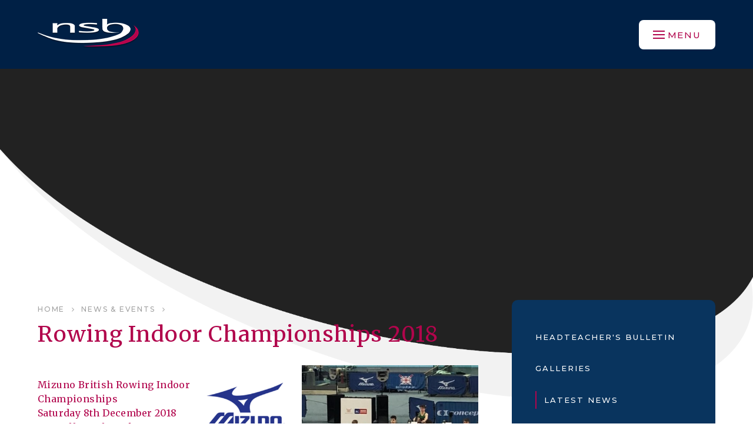

--- FILE ---
content_type: text/html
request_url: https://www.nsb.northants.sch.uk/news/?pid=3&nid=1&storyid=2316
body_size: 69079
content:

<!DOCTYPE html>
<!--[if IE 7]><html class="no-ios no-js lte-ie9 lte-ie8 lte-ie7" lang="en" xml:lang="en"><![endif]-->
<!--[if IE 8]><html class="no-ios no-js lte-ie9 lte-ie8"  lang="en" xml:lang="en"><![endif]-->
<!--[if IE 9]><html class="no-ios no-js lte-ie9"  lang="en" xml:lang="en"><![endif]-->
<!--[if !IE]><!--> <html class="no-ios no-js"  lang="en" xml:lang="en"><!--<![endif]-->
	<head>
		<meta http-equiv="X-UA-Compatible" content="IE=edge" />
		<meta http-equiv="content-type" content="text/html; charset=utf-8"/>
		
		<link rel="canonical" href="https://www.nsb.northants.sch.uk/news/?pid=3&amp;nid=1&amp;storyid=2316">
		<link rel="stylesheet" integrity="sha512-+L4yy6FRcDGbXJ9mPG8MT/3UCDzwR9gPeyFNMCtInsol++5m3bk2bXWKdZjvybmohrAsn3Ua5x8gfLnbE1YkOg==" crossorigin="anonymous" referrerpolicy="no-referrer" media="screen" href="https://cdnjs.cloudflare.com/ajax/libs/font-awesome/4.5.0/css/font-awesome.min.css?cache=260112">
<!--[if IE 7]><link rel="stylesheet" media="screen" href="https://cdn.juniperwebsites.co.uk/_includes/font-awesome/4.2.0/css/font-awesome-ie7.min.css?cache=v4.6.56.3">
<![endif]-->
		<title>Northampton School for Boys - Rowing Indoor Championships 2018</title>
		
<!--[if IE]>
<script>
console = {log:function(){return;}};
</script>
<![endif]-->

<script>
	var boolItemEditDisabled;
	var boolLanguageMode, boolLanguageEditOriginal;
	var boolViewingConnect;
	var boolConnectDashboard;
	var displayRegions = [];
	var intNewFileCount = 0;
	strItemType = "news story";
	strSubItemType = "News Story";

	var featureSupport = {
		tagging: false,
		eventTagging: false
	};
	var boolLoggedIn = false;
boolAdminMode = false;
	var boolSuperUser = false;
strCookieBarStyle = 'bar';
	intParentPageID = "3";
	intCurrentItemID = 2316;
	intCurrentCatID = 1;
boolIsHomePage = false;
	boolItemEditDisabled = true;
	boolLanguageEditOriginal=true;
	strCurrentLanguage='en-gb';	strFileAttachmentsUploadLocation = 'bottom';	boolViewingConnect = false;	boolConnectDashboard = false;	var objEditorComponentList = {};

</script>

<script src="https://cdn.juniperwebsites.co.uk/admin/_includes/js/mutation_events.min.js?cache=v4.6.56.3"></script>
<script src="https://cdn.juniperwebsites.co.uk/admin/_includes/js/jquery/jquery.js?cache=v4.6.56.3"></script>
<script src="https://cdn.juniperwebsites.co.uk/admin/_includes/js/jquery/jquery.prefilter.js?cache=v4.6.56.3"></script>
<script src="https://cdn.juniperwebsites.co.uk/admin/_includes/js/jquery/jquery.query.js?cache=v4.6.56.3"></script>
<script src="https://cdn.juniperwebsites.co.uk/admin/_includes/js/jquery/js.cookie.js?cache=v4.6.56.3"></script>
<script src="/_includes/editor/template-javascript.asp?cache=260112"></script>
<script src="/admin/_includes/js/functions/minified/functions.login.new.asp?cache=260112"></script>

  <script>

  </script>
<link href="https://www.nsb.northants.sch.uk/feeds/news.asp?nid=1&amp;pid=2316&lang=en" rel="alternate" type="application/rss+xml" title="Northampton School for Boys - News Feed"><link href="https://www.nsb.northants.sch.uk/feeds/comments.asp?title=Rowing Indoor Championships 2018&amp;storyid=2316&amp;nid=1&amp;item=news&amp;pid=3&lang=en" rel="alternate" type="application/rss+xml" title="Northampton School for Boys - Rowing Indoor Championships 2018 - Blog Post Comments"><link rel="stylesheet" media="screen" href="/_site/css/main.css?cache=260112">
<link rel="stylesheet" media="screen" href="/_site/css/content.css?cache=260112">


	<meta name="mobile-web-app-capable" content="yes">
	<meta name="apple-mobile-web-app-capable" content="yes">
	<meta name="viewport" content="width=device-width, initial-scale=1, minimum-scale=1, maximum-scale=1">

	<link rel="author" href="/humans.txt">
	<link rel="icon" href="/_site/images/favicons/favicon.ico">
	<link rel="apple-touch-icon" href="/_site/images/favicons/favicon.png">
	<link href='https://fonts.googleapis.com/css?family=Open+Sans:400,400italic,700,700italic' rel='stylesheet' type='text/css'>


	<link rel="stylesheet" href="/_site/css/print.css" type="text/css" media="print">

	<script type="text/javascript">
	var iOS = ( navigator.userAgent.match(/(iPad|iPhone|iPod)/g) ? true : false );
	if (iOS) { $('html').removeClass('no-ios').addClass('ios'); }
	</script>

	
	<link rel="stylesheet" media="screen" href="https://cdn.juniperwebsites.co.uk/_includes/css/content-blocks.css?cache=v4.6.56.3">
<link rel="stylesheet" media="screen" href="/_includes/css/cookie-colour.asp?cache=260112">
<link rel="stylesheet" media="screen" href="https://cdn.juniperwebsites.co.uk/_includes/css/cookies.css?cache=v4.6.56.3">
<link rel="stylesheet" media="screen" href="https://cdn.juniperwebsites.co.uk/_includes/css/cookies.advanced.css?cache=v4.6.56.3">
<link rel="stylesheet" media="screen" href="/_site/css/news.css?cache=260112">
<link rel="stylesheet" media="screen" href="https://cdn.juniperwebsites.co.uk/_includes/css/overlord.css?cache=v4.6.56.3">
<link rel="stylesheet" media="screen" href="https://cdn.juniperwebsites.co.uk/_includes/css/templates.css?cache=v4.6.56.3">
<link rel="stylesheet" media="screen" href="/_site/css/attachments.css?cache=260112">
<link rel="stylesheet" media="screen" href="/_site/css/templates.css?cache=260112">
<style>#print_me { display: none;}</style><script src="https://cdn.juniperwebsites.co.uk/admin/_includes/js/modernizr.js?cache=v4.6.56.3"></script>
<script integrity="sha256-oTyWrNiP6Qftu4vs2g0RPCKr3g1a6QTlITNgoebxRc4=" crossorigin="anonymous" referrerpolicy="no-referrer" src="https://code.jquery.com/ui/1.10.4/jquery-ui.min.js?cache=260112"></script>
<script src="https://cdn.juniperwebsites.co.uk/admin/_includes/js/jquery/jquery.ui.timepicker.min.js?cache=v4.6.56.3"></script>
<link rel="stylesheet" media="screen" href="https://cdn.juniperwebsites.co.uk/admin/_includes/css/jquery.ui.timepicker.css?cache=v4.6.56.3">
<script src="https://cdn.juniperwebsites.co.uk/admin/_includes/js/jquery/jquery-ui.touch-punch.min.js?cache=v4.6.56.3"></script>
<link rel="stylesheet" media="screen" href="https://cdn.juniperwebsites.co.uk/admin/_includes/css/jquery-ui.css?cache=v4.6.56.3">
<script src="https://cdn.juniperwebsites.co.uk/_includes/js/swfobject.js?cache=v4.6.56.3"></script>

        <meta property="og:site_name" content="Northampton School for Boys" />
        <meta property="og:title" content="Rowing Indoor Championships 2018" />
        <meta property="og:image" content="https://www.nsb.northants.sch.uk/_site/data/images/news/2316/Indoor%20Rowing%20Dec%202018%2004.JPG" />
        <meta property="og:type" content="website" />
        <meta property="twitter:card" content="summary" />
</head>


    <body>


<div id="print_me"></div>
<div class="mason mason--inner">

	<section class="access">
		<a class="access__anchor" name="header"></a>
		<a class="access__link" href="#content">Skip to content &darr;</a>
	</section>

	
	
	<header class="header">
		<div class="header__title">
			<a href="/" class="header__link">
				<img src="/_site/images/design/logo.png" alt="Northampton School for Boys"/>
			</a>
			<h1>Northampton School for Boys</h1>
		</div>
		<button class="menu__btn" data-toggle=".mason--menu">			
			<span class="menu__btn__text menu__btn__text--open">Menu</span>
			<span class="menu__btn__text menu__btn__text--close">Close</span>	
			<div class="menu__btn__icon"></div>		
		</button>
		<section class="menu">
			<nav class="menu__sidebar">
				<div class="menu__overlay"></div>
				<ul class="menu__sidebar__list"><li class="menu__sidebar__list__item menu__sidebar__list__item--page_1"><a class="menu__sidebar__list__item__link" id="page_1" href="/"><span>Home</span></a><button class="menu__sidebar__list__item__button" data-tab=".menu__sidebar__list__item--page_1--expand"><i class="menu__sidebar__list__item__button__icon fa fa-angle-down"></i></button></li><li class="menu__sidebar__list__item menu__sidebar__list__item--page_6 menu__sidebar__list__item--subitems"><a class="menu__sidebar__list__item__link" id="page_6" href="/page/?title=The+School&amp;pid=6"><span>The School</span></a><button class="menu__sidebar__list__item__button" data-tab=".menu__sidebar__list__item--page_6--expand"><i class="menu__sidebar__list__item__button__icon fa fa-angle-down"></i></button><ul class="menu__sidebar__list__item__sub"><li class="menu__sidebar__list__item menu__sidebar__list__item--page_54"><a class="menu__sidebar__list__item__link" id="page_54" href="/page/?title=Admissions&amp;pid=54"><span>Admissions</span></a><button class="menu__sidebar__list__item__button" data-tab=".menu__sidebar__list__item--page_54--expand"><i class="menu__sidebar__list__item__button__icon fa fa-angle-down"></i></button></li><li class="menu__sidebar__list__item menu__sidebar__list__item--page_58"><a class="menu__sidebar__list__item__link" id="page_58" href="/page/?title=Trust+Board+Information+%26amp%3B+Governance&amp;pid=58"><span>Trust Board Information &amp; Governance</span></a><button class="menu__sidebar__list__item__button" data-tab=".menu__sidebar__list__item--page_58--expand"><i class="menu__sidebar__list__item__button__icon fa fa-angle-down"></i></button></li><li class="menu__sidebar__list__item menu__sidebar__list__item--page_59"><a class="menu__sidebar__list__item__link" id="page_59" href="/page/?title=House+Structure&amp;pid=59"><span>House Structure</span></a><button class="menu__sidebar__list__item__button" data-tab=".menu__sidebar__list__item--page_59--expand"><i class="menu__sidebar__list__item__button__icon fa fa-angle-down"></i></button></li><li class="menu__sidebar__list__item menu__sidebar__list__item--page_414"><a class="menu__sidebar__list__item__link" id="page_414" href="/page/?title=NSB+Library&amp;pid=414"><span>NSB Library</span></a><button class="menu__sidebar__list__item__button" data-tab=".menu__sidebar__list__item--page_414--expand"><i class="menu__sidebar__list__item__button__icon fa fa-angle-down"></i></button></li><li class="menu__sidebar__list__item menu__sidebar__list__item--page_53"><a class="menu__sidebar__list__item__link" id="page_53" href="/page/?title=NSB+Videos&amp;pid=53"><span>NSB Videos</span></a><button class="menu__sidebar__list__item__button" data-tab=".menu__sidebar__list__item--page_53--expand"><i class="menu__sidebar__list__item__button__icon fa fa-angle-down"></i></button></li><li class="menu__sidebar__list__item menu__sidebar__list__item--page_382"><a class="menu__sidebar__list__item__link" id="page_382" href="/page/?title=NSB+Exam+Performance+Data&amp;pid=382"><span>NSB Exam Performance Data</span></a><button class="menu__sidebar__list__item__button" data-tab=".menu__sidebar__list__item--page_382--expand"><i class="menu__sidebar__list__item__button__icon fa fa-angle-down"></i></button></li><li class="menu__sidebar__list__item menu__sidebar__list__item--page_57"><a class="menu__sidebar__list__item__link" id="page_57" href="/page/?title=OFSTED+report&amp;pid=57"><span>OFSTED report</span></a><button class="menu__sidebar__list__item__button" data-tab=".menu__sidebar__list__item--page_57--expand"><i class="menu__sidebar__list__item__button__icon fa fa-angle-down"></i></button></li><li class="menu__sidebar__list__item menu__sidebar__list__item--page_402"><a class="menu__sidebar__list__item__link" id="page_402" href="/page/?title=Examinations&amp;pid=402"><span>Examinations</span></a><button class="menu__sidebar__list__item__button" data-tab=".menu__sidebar__list__item--page_402--expand"><i class="menu__sidebar__list__item__button__icon fa fa-angle-down"></i></button></li><li class="menu__sidebar__list__item menu__sidebar__list__item--page_385"><a class="menu__sidebar__list__item__link" id="page_385" href="/page/?title=PSHE+at+Northampton+School+for+Boys&amp;pid=385"><span>PSHE at Northampton School for Boys</span></a><button class="menu__sidebar__list__item__button" data-tab=".menu__sidebar__list__item--page_385--expand"><i class="menu__sidebar__list__item__button__icon fa fa-angle-down"></i></button></li><li class="menu__sidebar__list__item menu__sidebar__list__item--page_56"><a class="menu__sidebar__list__item__link" id="page_56" href="/page/?title=Policies&amp;pid=56"><span>Policies</span></a><button class="menu__sidebar__list__item__button" data-tab=".menu__sidebar__list__item--page_56--expand"><i class="menu__sidebar__list__item__button__icon fa fa-angle-down"></i></button></li><li class="menu__sidebar__list__item menu__sidebar__list__item--page_381"><a class="menu__sidebar__list__item__link" id="page_381" href="/page/?title=Pupil+Premium&amp;pid=381"><span>Pupil Premium</span></a><button class="menu__sidebar__list__item__button" data-tab=".menu__sidebar__list__item--page_381--expand"><i class="menu__sidebar__list__item__button__icon fa fa-angle-down"></i></button></li><li class="menu__sidebar__list__item menu__sidebar__list__item--page_387"><a class="menu__sidebar__list__item__link" id="page_387" href="/page/?title=Safeguarding&amp;pid=387"><span>Safeguarding</span></a><button class="menu__sidebar__list__item__button" data-tab=".menu__sidebar__list__item--page_387--expand"><i class="menu__sidebar__list__item__button__icon fa fa-angle-down"></i></button></li><li class="menu__sidebar__list__item menu__sidebar__list__item--page_62"><a class="menu__sidebar__list__item__link" id="page_62" href="/page/?title=School+Facilities&amp;pid=62"><span>School Facilities</span></a><button class="menu__sidebar__list__item__button" data-tab=".menu__sidebar__list__item--page_62--expand"><i class="menu__sidebar__list__item__button__icon fa fa-angle-down"></i></button></li><li class="menu__sidebar__list__item menu__sidebar__list__item--page_38"><a class="menu__sidebar__list__item__link" id="page_38" href="/page/?title=SEND+Support&amp;pid=38"><span>SEND Support</span></a><button class="menu__sidebar__list__item__button" data-tab=".menu__sidebar__list__item--page_38--expand"><i class="menu__sidebar__list__item__button__icon fa fa-angle-down"></i></button></li><li class="menu__sidebar__list__item menu__sidebar__list__item--url_30"><a class="menu__sidebar__list__item__link" id="url_30" href="https://www.thecrippshalltheatre.co.uk/?" target="_blank" rel="external"><span>The Cripps Hall and Theatre</span></a><button class="menu__sidebar__list__item__button" data-tab=".menu__sidebar__list__item--url_30--expand"><i class="menu__sidebar__list__item__button__icon fa fa-angle-down"></i></button></li><li class="menu__sidebar__list__item menu__sidebar__list__item--url_7"><a class="menu__sidebar__list__item__link" id="url_7" href="/page/?title=The+School&amp;pid=6"><span>The Head's Welcome</span></a><button class="menu__sidebar__list__item__button" data-tab=".menu__sidebar__list__item--url_7--expand"><i class="menu__sidebar__list__item__button__icon fa fa-angle-down"></i></button></li><li class="menu__sidebar__list__item menu__sidebar__list__item--page_52"><a class="menu__sidebar__list__item__link" id="page_52" href="/page/?title=Values+%26amp%3B+Ethos&amp;pid=52"><span>Values &amp; Ethos</span></a><button class="menu__sidebar__list__item__button" data-tab=".menu__sidebar__list__item--page_52--expand"><i class="menu__sidebar__list__item__button__icon fa fa-angle-down"></i></button></li><li class="menu__sidebar__list__item menu__sidebar__list__item--page_500"><a class="menu__sidebar__list__item__link" id="page_500" href="/page/?title=Wellbeing&amp;pid=500"><span>Wellbeing</span></a><button class="menu__sidebar__list__item__button" data-tab=".menu__sidebar__list__item--page_500--expand"><i class="menu__sidebar__list__item__button__icon fa fa-angle-down"></i></button></li></ul></li><li class="menu__sidebar__list__item menu__sidebar__list__item--page_3 menu__sidebar__list__item--subitems menu__sidebar__list__item--selected"><a class="menu__sidebar__list__item__link" id="page_3" href="/page/?title=News+%26amp%3B+Events&amp;pid=3"><span>News &amp; Events</span></a><button class="menu__sidebar__list__item__button" data-tab=".menu__sidebar__list__item--page_3--expand"><i class="menu__sidebar__list__item__button__icon fa fa-angle-down"></i></button><ul class="menu__sidebar__list__item__sub"><li class="menu__sidebar__list__item menu__sidebar__list__item--blog_category_6"><a class="menu__sidebar__list__item__link" id="blog_category_6" href="/blog/?pid=3&amp;nid=6"><span>Headteacher's Bulletin</span></a><button class="menu__sidebar__list__item__button" data-tab=".menu__sidebar__list__item--blog_category_6--expand"><i class="menu__sidebar__list__item__button__icon fa fa-angle-down"></i></button></li><li class="menu__sidebar__list__item menu__sidebar__list__item--photo_gallery_4"><a class="menu__sidebar__list__item__link" id="photo_gallery_4" href="/gallery/?pid=3&amp;gcatid=4"><span>Galleries</span></a><button class="menu__sidebar__list__item__button" data-tab=".menu__sidebar__list__item--photo_gallery_4--expand"><i class="menu__sidebar__list__item__button__icon fa fa-angle-down"></i></button></li><li class="menu__sidebar__list__item menu__sidebar__list__item--news_category_1 menu__sidebar__list__item--selected"><a class="menu__sidebar__list__item__link" id="news_category_1" href="/news/?pid=3&amp;nid=1"><span>Latest News</span></a><button class="menu__sidebar__list__item__button" data-tab=".menu__sidebar__list__item--news_category_1--expand"><i class="menu__sidebar__list__item__button__icon fa fa-angle-down"></i></button></li><li class="menu__sidebar__list__item menu__sidebar__list__item--url_5"><a class="menu__sidebar__list__item__link" id="url_5" href="http://www.nsbsport.co.uk/" target="_blank" rel="external"><span>Sport Matches</span></a><button class="menu__sidebar__list__item__button" data-tab=".menu__sidebar__list__item--url_5--expand"><i class="menu__sidebar__list__item__button__icon fa fa-angle-down"></i></button></li></ul></li><li class="menu__sidebar__list__item menu__sidebar__list__item--page_7 menu__sidebar__list__item--subitems"><a class="menu__sidebar__list__item__link" id="page_7" href="/page/?title=Parents&amp;pid=7"><span>Parents</span></a><button class="menu__sidebar__list__item__button" data-tab=".menu__sidebar__list__item--page_7--expand"><i class="menu__sidebar__list__item__button__icon fa fa-angle-down"></i></button><ul class="menu__sidebar__list__item__sub"><li class="menu__sidebar__list__item menu__sidebar__list__item--page_160"><a class="menu__sidebar__list__item__link" id="page_160" href="/page/?title=Absence&amp;pid=160"><span>Absence</span></a><button class="menu__sidebar__list__item__button" data-tab=".menu__sidebar__list__item--page_160--expand"><i class="menu__sidebar__list__item__button__icon fa fa-angle-down"></i></button></li><li class="menu__sidebar__list__item menu__sidebar__list__item--page_33"><a class="menu__sidebar__list__item__link" id="page_33" href="/page/?title=Advice+%26amp%3B+Support&amp;pid=33"><span>Advice &amp; Support</span></a><button class="menu__sidebar__list__item__button" data-tab=".menu__sidebar__list__item--page_33--expand"><i class="menu__sidebar__list__item__button__icon fa fa-angle-down"></i></button></li><li class="menu__sidebar__list__item menu__sidebar__list__item--page_126"><a class="menu__sidebar__list__item__link" id="page_126" href="/page/?title=Assessment&amp;pid=126"><span>Assessment</span></a><button class="menu__sidebar__list__item__button" data-tab=".menu__sidebar__list__item--page_126--expand"><i class="menu__sidebar__list__item__button__icon fa fa-angle-down"></i></button></li><li class="menu__sidebar__list__item menu__sidebar__list__item--page_476"><a class="menu__sidebar__list__item__link" id="page_476" href="/page/?title=Homework&amp;pid=476"><span>Homework</span></a><button class="menu__sidebar__list__item__button" data-tab=".menu__sidebar__list__item--page_476--expand"><i class="menu__sidebar__list__item__button__icon fa fa-angle-down"></i></button></li><li class="menu__sidebar__list__item menu__sidebar__list__item--page_237"><a class="menu__sidebar__list__item__link" id="page_237" href="/page/?title=Careers+Education&amp;pid=237"><span>Careers Education</span></a><button class="menu__sidebar__list__item__button" data-tab=".menu__sidebar__list__item--page_237--expand"><i class="menu__sidebar__list__item__button__icon fa fa-angle-down"></i></button></li><li class="menu__sidebar__list__item menu__sidebar__list__item--page_13"><a class="menu__sidebar__list__item__link" id="page_13" href="/page/?title=Curriculum+and+Subject+information&amp;pid=13"><span>Curriculum and Subject information</span></a><button class="menu__sidebar__list__item__button" data-tab=".menu__sidebar__list__item--page_13--expand"><i class="menu__sidebar__list__item__button__icon fa fa-angle-down"></i></button></li><li class="menu__sidebar__list__item menu__sidebar__list__item--page_18"><a class="menu__sidebar__list__item__link" id="page_18" href="/page/?title=Letters+Home&amp;pid=18"><span>Letters Home</span></a><button class="menu__sidebar__list__item__button" data-tab=".menu__sidebar__list__item--page_18--expand"><i class="menu__sidebar__list__item__button__icon fa fa-angle-down"></i></button></li><li class="menu__sidebar__list__item menu__sidebar__list__item--page_9"><a class="menu__sidebar__list__item__link" id="page_9" href="/page/?title=Extra%2DCurricular+%40+NSB&amp;pid=9"><span>Extra-Curricular @ NSB</span></a><button class="menu__sidebar__list__item__button" data-tab=".menu__sidebar__list__item--page_9--expand"><i class="menu__sidebar__list__item__button__icon fa fa-angle-down"></i></button></li><li class="menu__sidebar__list__item menu__sidebar__list__item--page_513"><a class="menu__sidebar__list__item__link" id="page_513" href="/page/?title=NSB+Merchandise&amp;pid=513"><span>NSB Merchandise</span></a><button class="menu__sidebar__list__item__button" data-tab=".menu__sidebar__list__item--page_513--expand"><i class="menu__sidebar__list__item__button__icon fa fa-angle-down"></i></button></li><li class="menu__sidebar__list__item menu__sidebar__list__item--page_230"><a class="menu__sidebar__list__item__link" id="page_230" href="/page/?title=School+Menu&amp;pid=230"><span>School Menu</span></a><button class="menu__sidebar__list__item__button" data-tab=".menu__sidebar__list__item--page_230--expand"><i class="menu__sidebar__list__item__button__icon fa fa-angle-down"></i></button></li><li class="menu__sidebar__list__item menu__sidebar__list__item--page_306"><a class="menu__sidebar__list__item__link" id="page_306" href="/page/?title=Parents%27+Evening&amp;pid=306"><span>Parents' Evening</span></a><button class="menu__sidebar__list__item__button" data-tab=".menu__sidebar__list__item--page_306--expand"><i class="menu__sidebar__list__item__button__icon fa fa-angle-down"></i></button></li><li class="menu__sidebar__list__item menu__sidebar__list__item--page_225"><a class="menu__sidebar__list__item__link" id="page_225" href="/page/?title=Parent+Portal+Apps&amp;pid=225"><span>Parent Portal Apps</span></a><button class="menu__sidebar__list__item__button" data-tab=".menu__sidebar__list__item--page_225--expand"><i class="menu__sidebar__list__item__button__icon fa fa-angle-down"></i></button></li><li class="menu__sidebar__list__item menu__sidebar__list__item--page_19"><a class="menu__sidebar__list__item__link" id="page_19" href="/page/?title=Parent+Pay&amp;pid=19"><span>Parent Pay</span></a><button class="menu__sidebar__list__item__button" data-tab=".menu__sidebar__list__item--page_19--expand"><i class="menu__sidebar__list__item__button__icon fa fa-angle-down"></i></button></li><li class="menu__sidebar__list__item menu__sidebar__list__item--page_16"><a class="menu__sidebar__list__item__link" id="page_16" href="/page/?title=School+Uniform&amp;pid=16"><span>School Uniform</span></a><button class="menu__sidebar__list__item__button" data-tab=".menu__sidebar__list__item--page_16--expand"><i class="menu__sidebar__list__item__button__icon fa fa-angle-down"></i></button></li><li class="menu__sidebar__list__item menu__sidebar__list__item--page_17"><a class="menu__sidebar__list__item__link" id="page_17" href="/page/?title=Term+Dates&amp;pid=17"><span>Term Dates</span></a><button class="menu__sidebar__list__item__button" data-tab=".menu__sidebar__list__item--page_17--expand"><i class="menu__sidebar__list__item__button__icon fa fa-angle-down"></i></button></li><li class="menu__sidebar__list__item menu__sidebar__list__item--page_260"><a class="menu__sidebar__list__item__link" id="page_260" href="/page/?title=Year+6+into+Year+7+Transition&amp;pid=260"><span>Year 6 into Year 7 Transition</span></a><button class="menu__sidebar__list__item__button" data-tab=".menu__sidebar__list__item--page_260--expand"><i class="menu__sidebar__list__item__button__icon fa fa-angle-down"></i></button></li><li class="menu__sidebar__list__item menu__sidebar__list__item--page_400"><a class="menu__sidebar__list__item__link" id="page_400" href="/page/?title=Year+8+Expressive+Arts+Preferences+2025&amp;pid=400"><span>Year 8 Expressive Arts Preferences 2025</span></a><button class="menu__sidebar__list__item__button" data-tab=".menu__sidebar__list__item--page_400--expand"><i class="menu__sidebar__list__item__button__icon fa fa-angle-down"></i></button></li><li class="menu__sidebar__list__item menu__sidebar__list__item--page_352"><a class="menu__sidebar__list__item__link" id="page_352" href="/page/?title=Y9+GCSE+Preferences&amp;pid=352"><span>Y9 GCSE Preferences</span></a><button class="menu__sidebar__list__item__button" data-tab=".menu__sidebar__list__item--page_352--expand"><i class="menu__sidebar__list__item__button__icon fa fa-angle-down"></i></button></li><li class="menu__sidebar__list__item menu__sidebar__list__item--page_475"><a class="menu__sidebar__list__item__link" id="page_475" href="/page/?title=E%2DSafety+rules+for+students&amp;pid=475"><span>E-Safety rules for students</span></a><button class="menu__sidebar__list__item__button" data-tab=".menu__sidebar__list__item--page_475--expand"><i class="menu__sidebar__list__item__button__icon fa fa-angle-down"></i></button></li><li class="menu__sidebar__list__item menu__sidebar__list__item--page_446"><a class="menu__sidebar__list__item__link" id="page_446" href="/page/?title=Privacy+Notice&amp;pid=446"><span>Privacy Notice</span></a><button class="menu__sidebar__list__item__button" data-tab=".menu__sidebar__list__item--page_446--expand"><i class="menu__sidebar__list__item__button__icon fa fa-angle-down"></i></button></li><li class="menu__sidebar__list__item menu__sidebar__list__item--page_442"><a class="menu__sidebar__list__item__link" id="page_442" href="/page/?title=Work+Experience&amp;pid=442"><span>Work Experience</span></a><button class="menu__sidebar__list__item__button" data-tab=".menu__sidebar__list__item--page_442--expand"><i class="menu__sidebar__list__item__button__icon fa fa-angle-down"></i></button></li></ul></li><li class="menu__sidebar__list__item menu__sidebar__list__item--page_82 menu__sidebar__list__item--subitems"><a class="menu__sidebar__list__item__link" id="page_82" href="/page/?title=Sixth+Form&amp;pid=82"><span>Sixth Form</span></a><button class="menu__sidebar__list__item__button" data-tab=".menu__sidebar__list__item--page_82--expand"><i class="menu__sidebar__list__item__button__icon fa fa-angle-down"></i></button><ul class="menu__sidebar__list__item__sub"><li class="menu__sidebar__list__item menu__sidebar__list__item--page_120"><a class="menu__sidebar__list__item__link" id="page_120" href="/page/?title=16%2D19+Bursary&amp;pid=120"><span>16-19 Bursary</span></a><button class="menu__sidebar__list__item__button" data-tab=".menu__sidebar__list__item--page_120--expand"><i class="menu__sidebar__list__item__button__icon fa fa-angle-down"></i></button></li><li class="menu__sidebar__list__item menu__sidebar__list__item--url_2"><a class="menu__sidebar__list__item__link" id="url_2" href="/page/?title=SIXTH+FORM+APPLICATION+INFORMATION&amp;pid=241"><span>Admissions</span></a><button class="menu__sidebar__list__item__button" data-tab=".menu__sidebar__list__item--url_2--expand"><i class="menu__sidebar__list__item__button__icon fa fa-angle-down"></i></button></li><li class="menu__sidebar__list__item menu__sidebar__list__item--page_121"><a class="menu__sidebar__list__item__link" id="page_121" href="/page/?title=Life+in+the+Sixth+Form&amp;pid=121"><span>Life in the Sixth Form</span></a><button class="menu__sidebar__list__item__button" data-tab=".menu__sidebar__list__item--page_121--expand"><i class="menu__sidebar__list__item__button__icon fa fa-angle-down"></i></button></li><li class="menu__sidebar__list__item menu__sidebar__list__item--url_17"><a class="menu__sidebar__list__item__link" id="url_17" href="/news/?pid=3&amp;nid=1&amp;storyid=1224" target="_blank" rel="external"><span>Sir Thomas White Northampton Charity Bursaries</span></a><button class="menu__sidebar__list__item__button" data-tab=".menu__sidebar__list__item--url_17--expand"><i class="menu__sidebar__list__item__button__icon fa fa-angle-down"></i></button></li><li class="menu__sidebar__list__item menu__sidebar__list__item--url_24"><a class="menu__sidebar__list__item__link" id="url_24" href="https://www.nsb.northants.sch.uk/page/?title=Sixth+Form+Subject+Information+2022&amp;pid=375" target="_blank" rel="external"><span>Subject Information</span></a><button class="menu__sidebar__list__item__button" data-tab=".menu__sidebar__list__item--url_24--expand"><i class="menu__sidebar__list__item__button__icon fa fa-angle-down"></i></button></li><li class="menu__sidebar__list__item menu__sidebar__list__item--page_257"><a class="menu__sidebar__list__item__link" id="page_257" href="/page/?title=Year+11+to+Year+12+Transition+2025&amp;pid=257"><span>Year 11 to Year 12 Transition 2025</span></a><button class="menu__sidebar__list__item__button" data-tab=".menu__sidebar__list__item--page_257--expand"><i class="menu__sidebar__list__item__button__icon fa fa-angle-down"></i></button></li><li class="menu__sidebar__list__item menu__sidebar__list__item--page_412"><a class="menu__sidebar__list__item__link" id="page_412" href="/page/?title=Year+12+Parental+Information+Evening+2025&amp;pid=412"><span>Year 12 Parental Information Evening 2025</span></a><button class="menu__sidebar__list__item__button" data-tab=".menu__sidebar__list__item--page_412--expand"><i class="menu__sidebar__list__item__button__icon fa fa-angle-down"></i></button></li><li class="menu__sidebar__list__item menu__sidebar__list__item--page_530"><a class="menu__sidebar__list__item__link" id="page_530" href="/page/?title=Sixth+Form+Planned+Absence+Form&amp;pid=530"><span>Sixth Form Planned Absence Form</span></a><button class="menu__sidebar__list__item__button" data-tab=".menu__sidebar__list__item--page_530--expand"><i class="menu__sidebar__list__item__button__icon fa fa-angle-down"></i></button></li></ul></li><li class="menu__sidebar__list__item menu__sidebar__list__item--page_233 menu__sidebar__list__item--subitems"><a class="menu__sidebar__list__item__link" id="page_233" href="/page/?title=School+Development+Programme&amp;pid=233"><span>School Development Programme</span></a><button class="menu__sidebar__list__item__button" data-tab=".menu__sidebar__list__item--page_233--expand"><i class="menu__sidebar__list__item__button__icon fa fa-angle-down"></i></button><ul class="menu__sidebar__list__item__sub"><li class="menu__sidebar__list__item menu__sidebar__list__item--page_383"><a class="menu__sidebar__list__item__link" id="page_383" href="/page/?title=School+Development+Fund&amp;pid=383"><span>School Development Fund</span></a><button class="menu__sidebar__list__item__button" data-tab=".menu__sidebar__list__item--page_383--expand"><i class="menu__sidebar__list__item__button__icon fa fa-angle-down"></i></button></li><li class="menu__sidebar__list__item menu__sidebar__list__item--page_373"><a class="menu__sidebar__list__item__link" id="page_373" href="/page/?title=NSB+Business+Partnership&amp;pid=373"><span>NSB Business Partnership</span></a><button class="menu__sidebar__list__item__button" data-tab=".menu__sidebar__list__item--page_373--expand"><i class="menu__sidebar__list__item__button__icon fa fa-angle-down"></i></button></li><li class="menu__sidebar__list__item menu__sidebar__list__item--page_547"><a class="menu__sidebar__list__item__link" id="page_547" href="/page/?title=NSB+Arts+Patron&amp;pid=547"><span>NSB Arts Patron</span></a><button class="menu__sidebar__list__item__button" data-tab=".menu__sidebar__list__item--page_547--expand"><i class="menu__sidebar__list__item__button__icon fa fa-angle-down"></i></button></li><li class="menu__sidebar__list__item menu__sidebar__list__item--page_546"><a class="menu__sidebar__list__item__link" id="page_546" href="/page/?title=NSB+Sports+Patron&amp;pid=546"><span>NSB Sports Patron</span></a><button class="menu__sidebar__list__item__button" data-tab=".menu__sidebar__list__item--page_546--expand"><i class="menu__sidebar__list__item__button__icon fa fa-angle-down"></i></button></li><li class="menu__sidebar__list__item menu__sidebar__list__item--page_384"><a class="menu__sidebar__list__item__link" id="page_384" href="/page/?title=NSB+Sport+100+Club&amp;pid=384"><span>NSB Sport 100 Club</span></a><button class="menu__sidebar__list__item__button" data-tab=".menu__sidebar__list__item--page_384--expand"><i class="menu__sidebar__list__item__button__icon fa fa-angle-down"></i></button></li><li class="menu__sidebar__list__item menu__sidebar__list__item--page_94"><a class="menu__sidebar__list__item__link" id="page_94" href="/page/?title=Contact+Details&amp;pid=94"><span>Contact Details</span></a><button class="menu__sidebar__list__item__button" data-tab=".menu__sidebar__list__item--page_94--expand"><i class="menu__sidebar__list__item__button__icon fa fa-angle-down"></i></button></li></ul></li><li class="menu__sidebar__list__item menu__sidebar__list__item--page_10 menu__sidebar__list__item--subitems"><a class="menu__sidebar__list__item__link" id="page_10" href="/page/?title=Former+Students&amp;pid=10"><span>Former Students</span></a><button class="menu__sidebar__list__item__button" data-tab=".menu__sidebar__list__item--page_10--expand"><i class="menu__sidebar__list__item__button__icon fa fa-angle-down"></i></button><ul class="menu__sidebar__list__item__sub"><li class="menu__sidebar__list__item menu__sidebar__list__item--page_23"><a class="menu__sidebar__list__item__link" id="page_23" href="/page/?title=Former+Student+Network&amp;pid=23"><span>Former Student Network</span></a><button class="menu__sidebar__list__item__button" data-tab=".menu__sidebar__list__item--page_23--expand"><i class="menu__sidebar__list__item__button__icon fa fa-angle-down"></i></button></li><li class="menu__sidebar__list__item menu__sidebar__list__item--page_93"><a class="menu__sidebar__list__item__link" id="page_93" href="/page/?title=Legacies&amp;pid=93"><span>Legacies</span></a><button class="menu__sidebar__list__item__button" data-tab=".menu__sidebar__list__item--page_93--expand"><i class="menu__sidebar__list__item__button__icon fa fa-angle-down"></i></button></li><li class="menu__sidebar__list__item menu__sidebar__list__item--url_26"><a class="menu__sidebar__list__item__link" id="url_26" href="/page/?title=NSB+Sport+100+Club&amp;pid=384" target="_blank" rel="external"><span>Sport 100 Club</span></a><button class="menu__sidebar__list__item__button" data-tab=".menu__sidebar__list__item--url_26--expand"><i class="menu__sidebar__list__item__button__icon fa fa-angle-down"></i></button></li><li class="menu__sidebar__list__item menu__sidebar__list__item--page_472"><a class="menu__sidebar__list__item__link" id="page_472" href="/page/?title=Former+Student+London+Luncheon+2026+%2D+Friday+29th+May&amp;pid=472"><span>Former Student London Luncheon 2026 - Friday 29th May</span></a><button class="menu__sidebar__list__item__button" data-tab=".menu__sidebar__list__item--page_472--expand"><i class="menu__sidebar__list__item__button__icon fa fa-angle-down"></i></button></li></ul></li><li class="menu__sidebar__list__item menu__sidebar__list__item--page_12 menu__sidebar__list__item--subitems"><a class="menu__sidebar__list__item__link" id="page_12" href="/page/?title=Vacancies&amp;pid=12"><span>Vacancies</span></a><button class="menu__sidebar__list__item__button" data-tab=".menu__sidebar__list__item--page_12--expand"><i class="menu__sidebar__list__item__button__icon fa fa-angle-down"></i></button><ul class="menu__sidebar__list__item__sub"><li class="menu__sidebar__list__item menu__sidebar__list__item--page_347"><a class="menu__sidebar__list__item__link" id="page_347" href="/page/?title=Employee+Benefits&amp;pid=347"><span>Employee Benefits</span></a><button class="menu__sidebar__list__item__button" data-tab=".menu__sidebar__list__item--page_347--expand"><i class="menu__sidebar__list__item__button__icon fa fa-angle-down"></i></button></li><li class="menu__sidebar__list__item menu__sidebar__list__item--page_86"><a class="menu__sidebar__list__item__link" id="page_86" href="/page/?title=Teacher+Positions&amp;pid=86"><span>Teacher Positions</span></a><button class="menu__sidebar__list__item__button" data-tab=".menu__sidebar__list__item--page_86--expand"><i class="menu__sidebar__list__item__button__icon fa fa-angle-down"></i></button></li><li class="menu__sidebar__list__item menu__sidebar__list__item--url_3"><a class="menu__sidebar__list__item__link" id="url_3" href="https://www.nttp.co.uk" target="_blank" rel="external"><span>Train to Teach</span></a><button class="menu__sidebar__list__item__button" data-tab=".menu__sidebar__list__item--url_3--expand"><i class="menu__sidebar__list__item__button__icon fa fa-angle-down"></i></button></li><li class="menu__sidebar__list__item menu__sidebar__list__item--page_87"><a class="menu__sidebar__list__item__link" id="page_87" href="/page/?title=Support+Positions&amp;pid=87"><span>Support Positions</span></a><button class="menu__sidebar__list__item__button" data-tab=".menu__sidebar__list__item--page_87--expand"><i class="menu__sidebar__list__item__button__icon fa fa-angle-down"></i></button></li></ul></li><li class="menu__sidebar__list__item menu__sidebar__list__item--page_2 menu__sidebar__list__item--subitems"><a class="menu__sidebar__list__item__link" id="page_2" href="/page/?title=Contact&amp;pid=2"><span>Contact</span></a><button class="menu__sidebar__list__item__button" data-tab=".menu__sidebar__list__item--page_2--expand"><i class="menu__sidebar__list__item__button__icon fa fa-angle-down"></i></button><ul class="menu__sidebar__list__item__sub"><li class="menu__sidebar__list__item menu__sidebar__list__item--form_16"><a class="menu__sidebar__list__item__link" id="form_16" href="/form/?pid=2&amp;form=16"><span>Contact Form</span></a><button class="menu__sidebar__list__item__button" data-tab=".menu__sidebar__list__item--form_16--expand"><i class="menu__sidebar__list__item__button__icon fa fa-angle-down"></i></button></li></ul></li></ul>
				<div class="menu__quicklinks">
					<div class="menu__quicklinks__title">Quicklinks</div>
				    <ul class="menu__quicklinks__list">
				        <li class="menu__quicklinks__list__item menu__quicklinks__list__item--search">
				            <a href="#" class="menu__quicklinks__list__item__link search__toggle" data-mason="mason--search">
				                <i class="menu__quicklinks__list__item__icon fa fw fa-search"></i>
				                <span class="menu__quicklinks__list__item__title">Search</span>
				            </a>
				            <div class="menu__search">
					            <form class="menu__search__form" method="post" action="/search/default.asp?pid=0">
		                            <input class="menu__search__input" type="text" name="searchValue" placeholder="Search...">
		                            <button class="menu__search__submit" name="Search" id="searchWeb"><i class="fa fa-search"></i></button>
		                        </form>
	                        </div>
				        </li>
				        <li class="menu__quicklinks__list__item menu__quicklinks__list__item--translate">
				            <a href="#" class="menu__quicklinks__list__item__link translate__toggle" data-mason="mason--translate">
				                <i class="menu__quicklinks__list__item__icon fa fw fa-globe"></i>
				                <span class="menu__quicklinks__list__item__title">Translate</span>
				            </a>
				            <div id="google_translate_element"></div>
	                        <script type="text/javascript">
	                            function googleTranslateElementInit() {
	                              new google.translate.TranslateElement({pageLanguage: 'en'}, 'google_translate_element');
	                            }
	                        </script>
	                        <script type="text/javascript" src="//translate.google.com/translate_a/element.js?cb=googleTranslateElementInit"></script>
				        </li>
				        <li class="menu__quicklinks__list__item menu__quicklinks__list__item--edulink_one"><a class="menu__quicklinks__list__item__link" href="https://www6.edulinkone.com/" target="_blank"><i class="menu__quicklinks__list__item__icon fa fw fas fa-info"></i><span class="menu__quicklinks__list__item__title">Edulink One</span></a></li><li class="menu__quicklinks__list__item menu__quicklinks__list__item--student_sharepoint"><a class="menu__quicklinks__list__item__link" href="https://northamptonschoolforboys.sharepoint.com/sites/nsb-Home" target="_blank"><i class="menu__quicklinks__list__item__icon fa fw fa-graduation-cap"></i><span class="menu__quicklinks__list__item__title">Student Sharepoint</span></a></li><li class="menu__quicklinks__list__item menu__quicklinks__list__item--student_email"><a class="menu__quicklinks__list__item__link" href="https://outlook.com/nsb.northants.sch.uk" target="_blank"><i class="menu__quicklinks__list__item__icon fa fw fa-envelope"></i><span class="menu__quicklinks__list__item__title">Student Email</span></a></li>
				    </ul>
				</div>
			</nav>
		</section>
	</header>
	

	

	<section class="hero">

		<ul class="hero__slideshow"><li class="hero__slideshow__item"><img src="/_site/data/files/images/slideshow/22E0AD417EAEA1432DC3099E8A44D28A.JPG" data-fill=".hero__slideshow" /></li><li class="hero__slideshow__item"><img src="/_site/data/files/images/slideshow/652D748088C7D2538284E9C6E7550E6A.JPG" data-fill=".hero__slideshow" /></li><li class="hero__slideshow__item"><img src="/_site/data/files/images/slideshow/667087E074A5638A895771D4FC7B6E35.jpg" data-fill=".hero__slideshow" /></li><li class="hero__slideshow__item"><img src="/_site/data/files/images/slideshow/A83C34D31A8B3FDF662D2E8861E3F9EE.jpg" data-fill=".hero__slideshow" /></li><li class="hero__slideshow__item"><img src="/_site/data/files/images/slideshow/DD1F4EF1FC2F6627659662DE4F33A0E1.JPG" data-fill=".hero__slideshow" /></li><li class="hero__slideshow__item"><img src="/_site/data/files/images/slideshow/E606C0EA71A4AEAA18AA5A637D6411A7.JPG" data-fill=".hero__slideshow" /></li></ul>

		<div class="hero__border"></div>

	</section>

	
	<main class="main">
		<div class="main__swoop"></div>
		<div class="content content--news_story"><ul class="content__path"><li class="content__path__item content__path__item--page_1"><a class="content__path__item__link" id="page_1" href="/">Home</a><span class="content__path__item__sep"><i class="fa fa-angle-right"></i></span></li><li class="content__path__item content__path__item--page_3 content__path__item--selected"><a class="content__path__item__link" id="page_3" href="/page/?title=News+%26amp%3B+Events&amp;pid=3">News &amp; Events</a><span class="content__path__item__sep"><i class="fa fa-angle-right"></i></span></li><li class="content__path__item content__path__item--news_category_1 content__path__item--selected"><a class="content__path__item__link" id="news_category_1" href="/news/?pid=3&amp;nid=1">Latest News</a><span class="content__path__item__sep"><i class="fa fa-angle-right"></i></span></li></ul><h1 class="content__title" id="itemTitle">Rowing Indoor Championships 2018</h1>
			
			<a class="content__anchor" name="content"></a>
			<div class="content__region"><div class="content__news__img"><img style="width: 100%; height: auto;" src="/_site/data/images/news/2316/main-Indoor Rowing Dec 2018 04.JPG" alt=""/></div><div class="content__news__intro"><h4><img alt="" src="/_site/data/files/images/news%202018/sport/7E732D2C07D7B7C70BD914E8290DA1F8.png" style="float:right; margin:0 0 1em 1em" title="" width="20.65%" />Mizuno British Rowing Indoor Championships<br />
Saturday 8th December 2018<br />
Lee Valley VeloPark<br />
Queen Elizabeth Olympic Park</h4>
</div><div class="content__news__main"><p>George Patten and Ed Baker travelled to London for the British Rowing Indoor Championships (BRIC2018) for the third year running. After medalling in the timed race and 500m sprint in both previous years, there was cautious optimism for both boys.<br />
<br />
This year George and Ed had to row for five minutes in the timed row and a distance of around 1500m would be competitive. Neither of them had achieved that distance in training, so it was an unknown factor if they could hold the required pace for that time.<br />
&nbsp;</p>

<p style="text-align:center"><img alt="" src="/_site/data/files/images/news%202018/sport/DD616C3572D719FAF0607E7E8F63CD62.JPG" title="" width="100%" /></p>

<p>George set off at a blistering pace to lead the first minute and set a distance of 331m, while Ed was a little more conservative with 295m. George&rsquo;s pace dropped in the second minute to 304m but Ed was spot on with his, and recorded another 295m. The title was within George&rsquo;s grasp if he could maintain his effort, but the opposition were closing in the third minute. It looked as though George was struggling as he dropped to 297m while Ed was still consistent with 293m. The fourth minute is always hard and George responded with a 300m split to Ed&rsquo;s 294m. Going into the final minute George finished slowest of the top ten rowers with a split of 290m. Ed had been consistent at every split and finished with his best of 301m.<br />
<br />
<img alt="" height="320" src="/_site/data/files/images/news%202018/sport/3D5180E1DBDB65D244C7410B845647CD.jpeg" style="float:right; margin:0 0 1em 1em" title="" width="298" />At the end of the race George had set a massive personal best of 1522m to secure the Gold Medal and retain his title. Ed finished 8th, with a personal best of 1477m, which in his words was a little disappointing!<br />
<br />
The afternoon event was the 500m sprint and a sub 1 minute 30 seconds would be near the top. Well rested and with extra carbohydrates on board the boys were ready to give it their all.<br />
<br />
Ed started the faster of the two with 17.8s for the first 100m compared to George&rsquo;s 18.1s; this placed them 2nd and 3rd respectively. Were the morning&rsquo;s efforts going to catch up with them? At the 200m mark Ed and George both posted 16.9s to put themselves in the top two positions. Going into the third 100m Ed was just fractionally quicker by 0.1s. Could Ed break George&rsquo;s domination in this event? The penultimate split saw George begin to peg Ed back, rowing 0.3s faster, but still trailing Ed by 0.1s overall. The last 100m would decide who won gold and silver, and not forgetting that the next best rower was finishing quicker than both George and Ed. The result would be decided by fractions of a second, with only 0.9s separating the first three positions.<br />
<br />
Ultimately, George prevailed to win in 1:28.0s to Ed&rsquo;s 1:28.4s, with the bronze medallist recording a time of 1:28.9s. A fantastic race that was in the balance right up to the final stroke.<br />
<br />
In the last three years George has won six gold medals at the British Championships, while Ed has amassed one silver and four bronzes. These are two of the best indoor rowers in the country at their age group and should be congratulated on their efforts, often racing against specialist competitors who attend rowing clubs as their primary sport.<br />
Thank you to the parents of the boys who travelled to London with their son to give such good support. I hope your nerves have settled a bit by now.</p>

<p style="text-align:center"><img alt="" src="/_site/data/files/images/news%202018/sport/63818FF5C24FDB633328C62791814CE3.png" title="" width="100%" /></p>

<p style="text-align:center"><img alt="" src="/_site/data/files/images/news%202018/sport/AD30B70350C461F4B02CFBED0FA3C9CB.png" title="" width="100%" /></p>

<p style="text-align:center"><img alt="" src="/_site/data/files/images/news%202018/sport/AC093DE7DB3669C9E1E612896F0791DC.jpg" title="" width="100%" /></p>

<h4>Mr R. White<br />
PE Team<br />
&nbsp;</h4>

<p>&nbsp;</p>
</div></div><div class="content__share"><ul class="content__share__list"><li class="content__share__list__icon content__share__list__icon--email hex--email"><a href="mailto:?subject=Rowing%20Indoor%20Championships%202018&amp;body=http%3A%2F%2Fwww%2Ensb%2Enorthants%2Esch%2Euk%2Fnews%2F%3Fpid%3D3%26nid%3D1%26storyid%3D2316" target="_blank"><i class="fa fa-envelope-o"></i></a></li><li class="content__share__list__icon content__share__list__icon--facebook hex--facebook"><a href="https://www.facebook.com/sharer.php?u=http%3A%2F%2Fwww%2Ensb%2Enorthants%2Esch%2Euk%2Fnews%2F%3Fpid%3D3%26nid%3D1%26storyid%3D2316" target="_blank"><i class="fa fa-facebook-square"></i></a></li><li class="content__share__list__icon content__share__list__icon--x hex--x"><a href="https://x.com/intent/post?url=http%3A%2F%2Fwww%2Ensb%2Enorthants%2Esch%2Euk%2Fnews%2F%3Fpid%3D3%26nid%3D1%26storyid%3D2316" target="_blank"><svg aria-hidden='true' role='img' xmlns='http://www.w3.org/2000/svg' viewBox='0 0 512 512'><path fill='currentColor' d='M389.2 48h70.6L305.6 224.2 487 464H345L233.7 318.6 106.5 464H35.8L200.7 275.5 26.8 48H172.4L272.9 180.9 389.2 48zM364.4 421.8h39.1L151.1 88h-42L364.4 421.8z'/></svg></a></li><li class="content__share__list__icon content__share__list__icon--google hex--google"><a href="https://plus.google.com/share?url=http%3A%2F%2Fwww%2Ensb%2Enorthants%2Esch%2Euk%2Fnews%2F%3Fpid%3D3%26nid%3D1%26storyid%3D2316" target="_blank"><i class="fa fa-google-plus-square"></i></a></li><li class="content__share__list__icon content__share__list__icon--linkedin hex--linkedin"><a href="https://www.linkedin.com/shareArticle?mini=true&url=http%3A%2F%2Fwww%2Ensb%2Enorthants%2Esch%2Euk%2Fnews%2F%3Fpid%3D3%26nid%3D1%26storyid%3D2316&title=Rowing%20Indoor%20Championships%202018" target="_blank"><i class="fa fa-linkedin-square"></i></a></li></ul>
<script>
	function loadmore(ele, event) {
		event.preventDefault();
		$.ajax({
			url: $(ele).attr('href'),
			dataType: "JSON",

			success: function(data) {
				$('.content__news__list').append(data.newsStories);
				if (data.moreLink) {
					$(ele).replaceWith(data.moreLink.replace(/&amp;/g, '&'));
				} else {
					$(ele).remove();
				}
			}
		});
	}
</script>
			</div>
						
		</div>
		
		<nav class="subnav">
			<a class="subnav__anchor" name="subnav"></a>
			<ul class="subnav__list"><li class="subnav__list__item subnav__list__item--blog_category_6"><a class="subnav__list__item__link" id="blog_category_6" href="/blog/?pid=3&amp;nid=6">Headteacher's Bulletin</a></li><li class="subnav__list__item subnav__list__item--photo_gallery_4"><a class="subnav__list__item__link" id="photo_gallery_4" href="/gallery/?pid=3&amp;gcatid=4">Galleries</a></li><li class="subnav__list__item subnav__list__item--news_category_1 subnav__list__item--selected"><a class="subnav__list__item__link" id="news_category_1" href="/news/?pid=3&amp;nid=1">Latest News</a></li><li class="subnav__list__item subnav__list__item--url_5"><a class="subnav__list__item__link" id="url_5" href="http://www.nsbsport.co.uk/" target="_blank" rel="external">Sport Matches</a></li></ul>
		</nav>
	</main>
	
	<div class="links">
		<ul class="links__list"><li class="links__list__item"><div class="links__list__item__img"><img src="/_site/data/files/images/links/1.jpg" data-fill=".links__list__item__img"/></div><div class="links__list__item__content"><a href="/page/?title=Sixth+Form&pid=82"><div class="links__list__item__content__text"><h2>Sixth Form</h2><span>Girls & Boys, aged 16-18</span></div></a></div></li><li class="links__list__item"><div class="links__list__item__img"><img src="/_site/data/files/images/links/3.jpg" data-fill=".links__list__item__img"/></div><div class="links__list__item__content"><a href="/page/?title=Past+Students&pid=10"><div class="links__list__item__content__text"><h2>Former Students</h2><span>NSB Former Student Network</span></div></a></div></li><li class="links__list__item"><div class="links__list__item__img"><img src="/_site/data/files/images/links/2.jpg" data-fill=".links__list__item__img"/></div><div class="links__list__item__content"><a href="https://www.nttp.co.uk"><div class="links__list__item__content__text"><h2>Train to Teach</h2><span>Train to be a teacher at NSB</span></div></a></div></li><li class="links__list__item"><div class="links__list__item__img"><img src="/_site/data/files/images/links/4.jpg" data-fill=".links__list__item__img"/></div><div class="links__list__item__content"><a href="https://www.thecrippshalltheatre.co.uk/?"><div class="links__list__item__content__text"><h2>The Cripps Hall</h2><span>State of the Art Performance Venue</span></div></a></div></li></ul>
	</div>
	<div class="contact">
		<div class="contact__map" id="map"></div>
		<div class="contact__info">
			<div class="contact__info__item contact__info__item--address">
				<span>Northampton School for Boys, Billing Road, Northampton, NN1 5RT</span>
			</div>
			<div class="contact__info__item contact__info__item--phone">
				<span>01604 230240</span>
			</div>
			<div class="contact__info__item contact__info__item--email">
				<span><a href="mailto:nsb@nsb.northants.sch.uk">nsb@nsb.northants.sch.uk</a></span>
			</div>
		</div>
	</div>
	<footer class="footer">
		<div class="footer__logo">
			<a href="/"><img src="/_site/images/design/logo.png" alt="Northampton School for Boys"></a>
		</div>
		<div class="footer__legal">
			<p>
				<span><a href="https://www.nsb.northants.sch.uk/accessibility.asp?level=high-vis&amp;item=news_story_2316" title="This link will display the current page in high visibility mode, suitable for screen reader software">High Visibility Version</a><i class="fa fa-angle-right"></i></span>
				<span><a href="https://www.nsb.northants.sch.uk/accessibility-statement/">Accessibility Statement</a><i class="fa fa-angle-right"></i></span>
				<span><a href="/sitemap/?pid=0">Sitemap</a><i class="fa fa-angle-right"></i></span>
				<span>Copyright &copy; Northampton School for Boys</span>
				<span>School Website Design by <a rel="nofollow" target="_blank" href="https://websites.junipereducation.org/"> e4education</a></span>
			</p>
		</div>
	</footer>
	<div class="logos">
		<ul class="logos__list owl-carousel"><li class="logos__list__item"><img src="/_site/data/files/images/logos/ofsted.png" alt="Ofsted"</li><li class="logos__list__item"><img src="/_site/data/files/images/logos/ceop.png" alt="CEOP"</li><li class="logos__list__item"><img src="/_site/data/files/images/logos/4302A47E94EB9164B573911C23AAC325.png" alt="cinch logo"</li><li class="logos__list__item"><img src="/_site/data/files/images/logos/0332A2C02ABF9E07AD98B4F6BCA18EB8.jpg" alt="Lions Origin"</li><li class="logos__list__item"><img src="/_site/data/files/images/logos/6B43C61158943172E6299C80CF1B7A16.png" alt="NEA Winner 24"</li><li class="logos__list__item"><img src="/_site/data/files/images/logos/957349201F13F921F1CCC06F3043F998.jpg" alt="Sunday times 25"</li></ul>
	</div>
</div>

<!-- JS -->

<script type="text/javascript" src="/_includes/js/mason.js"></script>

<script type="text/javascript" src="/_site/js/jquery.cycle2.min.js"></script> <!-- remove if not used -->
<script type="text/javascript" src="/_site/js/jquery.iosslider.min.js"></script> <!-- remove if not used -->
<script type="text/javascript" src="/_site/js/owl.carousel.min.js"></script>
<script src="https://maps.googleapis.com/maps/api/js?key=AIzaSyCxufCaXJHp2vw799cZK_ZZ2lcCcly3TgA"></script>
<script src="/_site/js/mapCreate.js"></script>

<script type="text/javascript">

$(document).ready(function() {

	function isOnScreen(e, offset) {
		var viewTop = $(window).scrollTop();
		var windowHeight = $(window).height();
		if (((viewTop + windowHeight) - offset) > $(e).offset().top) {
			$(e).addClass('inview');
		}
		else {
			$(e).removeClass('inview');
		}
	}

	$('.search__toggle').on('click', function(e) {
		e.preventDefault();
		e.stopPropagation();
		$('.mason').toggleClass('mason--search').removeClass('mason--translate');
		$('.menu__search__input').focus();
	});

	$('.menu__search__input').blur(function() {
		$('.mason').removeClass('mason--search');
	});

	$('.translate__toggle').on('click', function(e) {
		e.preventDefault();
		e.stopPropagation();
		$('.mason').toggleClass('mason--translate').removeClass('mason--search');
	});

	$('.goog-te-combo').focusout(function() {
		$('.mason').removeClass('mason--translate');
	});

	$('ul.hero__slideshow').cycle({
		speed: 1000,
		timeout: 8000,
		slides: '> li.hero__slideshow__item'
	});


	// accordion
	 $('.accordion__title').on('click', function(){
		var $this = $(this);
		if ($this.hasClass('open')){
			$this.removeClass('open');
		} else {
			$('.accordion__title').removeClass('open');
			$this.addClass('open');
		}
		$('.accordion__container').slideUp();
		if ($this.hasClass('open')){
			$this.next('.accordion__container').slideDown();
		} else {
			$this.next('.accordion__container').slideUp();
		}
	});

	$('.menu__quicklinks__title').on('click', function() {
		console.log('test');
		$('.menu__quicklinks__list').slideToggle();
	});

    function imageCorrect(div, image, parent) {
		$(div).each(function(){
	   		 resizeImage($(this).find(image),$(this).find(image).parent());			
		});
	};
    
    $(window).on('load resize', function(){
        if (!$('.mason').hasClass('.mason--admin'))	{
            imageCorrect('.link__box', '.link__box__bg img', '.link__box__bg' );
        }
    });

	$('#map').mapCreate({
		center: [52.237866, -0.866032],
		zoom: 15,
		defaultMarker: {
			icon: '/_site/images/design/marker.png'
		},
		styles: [
		    {
		        "featureType": "administrative",
		        "elementType": "labels.text.fill",
		        "stylers": [
		            {
		                "color": "#444444"
		            }
		        ]
		    },
		    {
		        "featureType": "landscape",
		        "elementType": "all",
		        "stylers": [
		            {
		                "color": "#f2f2f2"
		            }
		        ]
		    },
		    {
		        "featureType": "poi",
		        "elementType": "all",
		        "stylers": [
		            {
		                "visibility": "off"
		            }
		        ]
		    },
		    {
		        "featureType": "road",
		        "elementType": "all",
		        "stylers": [
		            {
		                "saturation": -100
		            },
		            {
		                "lightness": 45
		            }
		        ]
		    },
		    {
		        "featureType": "road.highway",
		        "elementType": "all",
		        "stylers": [
		            {
		                "visibility": "simplified"
		            }
		        ]
		    },
		    {
		        "featureType": "road.arterial",
		        "elementType": "labels.icon",
		        "stylers": [
		            {
		                "visibility": "off"
		            }
		        ]
		    },
		    {
		        "featureType": "transit",
		        "elementType": "all",
		        "stylers": [
		            {
		                "visibility": "off"
		            }
		        ]
		    },
		    {
		        "featureType": "water",
		        "elementType": "all",
		        "stylers": [
		            {
		                "color": "#46bcec"
		            },
		            {
		                "visibility": "on"
		            }
		        ]
		    }
		]
	});

	function changeAtPoint(e, offset, change){
	    var top = $(window).scrollTop();
	    var eDist = $(e).offset().top;
	    $('.mason').toggleClass(change, (top >= eDist - offset)); //add a class to the element with the mason class
	}

	$(".logos__list").owlCarousel({
	    margin: 50,
	    stagePadding: 0,
	    responsiveClass: false,       
	    loop: false,
	    autoWidth: true,
	    nav: false
	});

	

	$(window).on('load scroll', function() {
	    changeAtPoint('.main', 150, 'hide_quicklinks');
    });

    $('.content__news__toolbar').clone().appendTo('.content__news');

	

});

</script>


<!-- /JS -->
<script src="https://cdn.juniperwebsites.co.uk/admin/_includes/js/functions/minified/functions.dialog.js?cache=v4.6.56.3"></script>
<div class="cookie_information cookie_information--bar cookie_information--bottom cookie_information--left cookie_information--active"> <div class="cookie_information__icon_container "> <div class="cookie_information__icon " title="Cookie Settings"><i class="fa fa-exclamation"></i></div> <div class="cookie_information__hex "></div> </div> <div class="cookie_information__inner"> <div class="cookie_information__hex cookie_information__hex--large"></div> <div class="cookie_information__info"> <h1 class="">Cookie Policy</h1> <article>This site uses cookies to store information on your computer. <a href="/privacy-cookies" title="See cookie policy">Click here for more information</a><div class="cookie_information__buttons"><button class="cookie_information__button " data-type="allow" title="Allow" aria-label="Allow">Allow</button><button class="cookie_information__button  " data-type="deny" title="Deny" aria-label="Deny">Deny</button></div></article> </div> <button class="cookie_information__close"><i class="fa fa-times" ria-hidden="true"></i></button> </div></div>

<script>
    var strDialogTitle = 'Cookie Settings',
        strDialogSaveButton = 'Save',
        strDialogRevokeButton = 'Revoke';

    $(document).ready(function(){
        $('.cookie_information__icon, .cookie_information__close').on('click', function() {
            $('.cookie_information').toggleClass('cookie_information--active');
        });

        if ($.cookie.allowed()) {
            $('.cookie_information__icon_container').addClass('cookie_information__icon_container--hidden');
            $('.cookie_information').removeClass('cookie_information--active');
        }

        $(document).on('click', '.cookie_information__button', function() {
            var strType = $(this).data('type');
            if (strType === 'settings') {
                openCookieSettings();
            } else {
                saveCookiePreferences(strType, '');
            }
        });
        if (!$('.cookie_ui').length) {
            $('body').append($('<div>', {
                class: 'cookie_ui'
            }));
        }

        var openCookieSettings = function() {
            $('body').e4eDialog({
                diagTitle: strDialogTitle,
                contentClass: 'clublist--add',
                width: '500px',
                height: '90%',
                source: '/privacy-cookies/cookie-popup.asp',
                bind: false,
                appendTo: '.cookie_ui',
                buttons: [{
                    id: 'primary',
                    label: strDialogSaveButton,
                    fn: function() {
                        var arrAllowedItems = [];
                        var strType = 'allow';
                        arrAllowedItems.push('core');
                        if ($('#cookie--targeting').is(':checked')) arrAllowedItems.push('targeting');
                        if ($('#cookie--functional').is(':checked')) arrAllowedItems.push('functional');
                        if ($('#cookie--performance').is(':checked')) arrAllowedItems.push('performance');
                        if (!arrAllowedItems.length) strType = 'deny';
                        if (!arrAllowedItems.length === 4) arrAllowedItems = 'all';
                        saveCookiePreferences(strType, arrAllowedItems.join(','));
                        this.close();
                    }
                }, {
                    id: 'close',
                    
                    label: strDialogRevokeButton,
                    
                    fn: function() {
                        saveCookiePreferences('deny', '');
                        this.close();
                    }
                }]
            });
        }
        var saveCookiePreferences = function(strType, strCSVAllowedItems) {
            if (!strType) return;
            if (!strCSVAllowedItems) strCSVAllowedItems = 'all';
            $.ajax({
                'url': '/privacy-cookies/json.asp?action=updateUserPreferances',
                data: {
                    preference: strType,
                    allowItems: strCSVAllowedItems === 'all' ? '' : strCSVAllowedItems
                },
                success: function(data) {
                    var arrCSVAllowedItems = strCSVAllowedItems.split(',');
                    if (data) {
                        if ('allow' === strType && (strCSVAllowedItems === 'all' || (strCSVAllowedItems.indexOf('core') > -1 && strCSVAllowedItems.indexOf('targeting') > -1) && strCSVAllowedItems.indexOf('functional') > -1 && strCSVAllowedItems.indexOf('performance') > -1)) {
                            if ($(document).find('.no__cookies').length > 0) {
                                $(document).find('.no__cookies').each(function() {
                                    if ($(this).data('replacement')) {
                                        var replacement = $(this).data('replacement')
                                        $(this).replaceWith(replacement);
                                    } else {
                                        window.location.reload();
                                    }
                                });
                            }
                            $('.cookie_information__icon_container').addClass('cookie_information__icon_container--hidden');
                            $('.cookie_information').removeClass('cookie_information--active');
                            $('.cookie_information__info').find('article').replaceWith(data);
                        } else {
                            $('.cookie_information__info').find('article').replaceWith(data);
                            if(strType === 'dontSave' || strType === 'save') {
                                $('.cookie_information').removeClass('cookie_information--active');
                            } else if(strType === 'deny') {
                                $('.cookie_information').addClass('cookie_information--active');
                            } else {
                                $('.cookie_information').removeClass('cookie_information--active');
                            }
                        }
                    }
                }
            });
        }
    });
</script><script>
var loadedJS = {"https://cdn.juniperwebsites.co.uk/admin/_includes/js/mutation_events.min.js": true,"https://cdn.juniperwebsites.co.uk/admin/_includes/js/jquery/jquery.js": true,"https://cdn.juniperwebsites.co.uk/admin/_includes/js/jquery/jquery.prefilter.js": true,"https://cdn.juniperwebsites.co.uk/admin/_includes/js/jquery/jquery.query.js": true,"https://cdn.juniperwebsites.co.uk/admin/_includes/js/jquery/js.cookie.js": true,"/_includes/editor/template-javascript.asp": true,"/admin/_includes/js/functions/minified/functions.login.new.asp": true,"https://cdn.juniperwebsites.co.uk/admin/_includes/js/modernizr.js": true,"https://code.jquery.com/ui/1.10.4/jquery-ui.min.js": true,"https://cdn.juniperwebsites.co.uk/admin/_includes/js/jquery/jquery.ui.timepicker.min.js": true,"https://cdn.juniperwebsites.co.uk/admin/_includes/js/jquery/jquery-ui.touch-punch.min.js": true,"https://cdn.juniperwebsites.co.uk/_includes/js/swfobject.js": true,"https://cdn.juniperwebsites.co.uk/admin/_includes/js/functions/minified/functions.dialog.js": true};
var loadedCSS = {"https://cdnjs.cloudflare.com/ajax/libs/font-awesome/4.5.0/css/font-awesome.min.css": true,"https://cdn.juniperwebsites.co.uk/_includes/font-awesome/4.2.0/css/font-awesome-ie7.min.css": true,"/_site/css/main.css": true,"/_site/css/content.css": true,"https://cdn.juniperwebsites.co.uk/_includes/css/content-blocks.css": true,"/_includes/css/cookie-colour.asp": true,"https://cdn.juniperwebsites.co.uk/_includes/css/cookies.css": true,"https://cdn.juniperwebsites.co.uk/_includes/css/cookies.advanced.css": true,"/_site/css/news.css": true,"https://cdn.juniperwebsites.co.uk/_includes/css/overlord.css": true,"https://cdn.juniperwebsites.co.uk/_includes/css/templates.css": true,"/_site/css/attachments.css": true,"/_site/css/templates.css": true,"https://cdn.juniperwebsites.co.uk/admin/_includes/css/jquery.ui.timepicker.css": true,"https://cdn.juniperwebsites.co.uk/admin/_includes/css/jquery-ui.css": true};
</script>


</body>
</html>

--- FILE ---
content_type: text/css
request_url: https://www.nsb.northants.sch.uk/_site/css/main.css?cache=260112
body_size: 47665
content:
@import url("https://fonts.googleapis.com/css?family=Merriweather|Montserrat:300,400,400i,500,600,700|Libre+Baskerville:400");
/*! normalize.css v1.1.2 | MIT License | git.io/normalize */@import url(owl.carousel.min.css);article,aside,details,figcaption,figure,footer,header,hgroup,main,nav,section,summary{display:block}audio,canvas,video{display:inline-block;*display:inline;*zoom:1}audio:not([controls]){display:none;height:0}[hidden]{display:none}html{font-size:100%;-ms-text-size-adjust:100%;-webkit-text-size-adjust:100%}button,html,input,select,textarea{font-family:sans-serif}body{margin:0}a:focus{outline:thin dotted}a:active,a:hover{outline:0}h1{font-size:2em;margin:0.67em 0}h2{font-size:1.5em;margin:0.83em 0}h3{font-size:1.17em;margin:1em 0}h4{font-size:1em;margin:1.33em 0}h5{font-size:0.83em;margin:1.67em 0}h6{font-size:0.67em;margin:2.33em 0}abbr[title]{border-bottom:1px dotted}b,strong{font-weight:bold}blockquote{margin:1em 40px}dfn{font-style:italic}hr{-moz-box-sizing:content-box;-webkit-box-sizing:content-box;box-sizing:content-box;height:0}mark{background:#ff0;color:#000}p,pre{margin:1em 0}code,kbd,pre,samp{font-family:monospace, serif;_font-family:'courier new', monospace;font-size:1em}pre{white-space:pre;white-space:pre-wrap;word-wrap:break-word}q{quotes:none}q:after,q:before{content:'';content:none}small{font-size:80%}sub,sup{font-size:75%;line-height:0;position:relative;vertical-align:baseline}sup{top:-0.5em}sub{bottom:-0.25em}dl,menu,ol,ul{margin:1em 0}dd{margin:0 0 0 40px}menu,ol,ul{padding:0 0 0 40px}nav ol,nav ul{list-style:none;list-style-image:none}img{border:0;-ms-interpolation-mode:bicubic}svg:not(:root){overflow:hidden}figure{margin:0}form{margin:0}fieldset{border:1px solid #c0c0c0;margin:0;padding:0.35em 0.625em 0.75em}legend{border:0;padding:0;white-space:normal;*margin-left:-7px}button,input,select,textarea{font-size:100%;margin:0;vertical-align:baseline;*vertical-align:middle}button,input{line-height:normal}button,select{text-transform:none}button,html input[type=button],input[type=reset],input[type=submit]{-webkit-appearance:button;cursor:pointer;*overflow:visible}button[disabled],html input[disabled]{cursor:default}input[type=checkbox],input[type=radio]{-webkit-box-sizing:border-box;box-sizing:border-box;padding:0;*height:13px;*width:13px}input[type=search]{-webkit-appearance:textfield;-webkit-box-sizing:content-box;-moz-box-sizing:content-box;box-sizing:content-box}input[type=search]::-webkit-search-cancel-button,input[type=search]::-webkit-search-decoration{-webkit-appearance:none}button::-moz-focus-inner,input::-moz-focus-inner{border:0;padding:0}textarea{overflow:auto;vertical-align:top}table{border-collapse:collapse;border-spacing:0}body{font-size:100%}.mason,body,html{width:100%;height:100%}body{background:#FFFFFF}.mason *,.mason :after,.mason :before{-webkit-box-sizing:border-box;box-sizing:border-box;*behavior:url("/_includes/polyfills/boxsizing.htc")}.mason--resizing *{-webkit-transition:none;-o-transition:none;transition:none}.mason{width:1024px;min-height:100%;height:auto!important;height:100%;margin:0 auto;clear:both;position:relative;overflow:hidden;background:#FFFFFF}@media (min-width:0px){.mason{width:auto}}.mason{color:#333333;font-family:"Montserrat", sans-serif}button,input,select,textarea{font-family:"Montserrat", sans-serif}.video{max-width:100%;position:relative;background:#000}.video iframe{width:100%;height:100%;position:absolute;border:0}.region h1,.region h2,.region h3,.region h4,.region h5,.region h6{color:#b1054c;font-family:"Merriweather", sans-serif;font-weight:normal;line-height:1.5em}.region a{color:#145191;text-decoration:none}.region hr{width:100%;height:0;margin:0;border:0;border-bottom:1px solid #eeeeee}.region iframe,.region img{max-width:100%}.region img{height:auto!important}.region img[data-fill]{max-width:none}.region figure{max-width:100%;padding:2px;margin:1em 0;border:1px solid #eeeeee;background:#fafafa}.region figure img{clear:both}.region figure figcaption{clear:both}.region blockquote{margin:1em 0;padding:0 0 0 1em}.region table{max-width:100%;margin:1em 0;clear:both;border:1px solid #eeeeee;background:#fafafa}.region td,.region th{text-align:left;padding:0.25em 0.5em;border:1px solid #eeeeee}.region label{margin-right:.5em;display:block}.region legend{padding:0 .5em}.region label em,.region legend em{color:#CF1111;font-style:normal;margin-left:.2em}.region input{max-width:100%}.region input[type=password],.region input[type=text]{width:18em;height:2em;display:block;padding:0 0 0 .5em;border:1px solid #eeeeee}.region input[type=checkbox],.region input[type=radio]{width:1em;height:1em;margin:.4em}.region textarea{max-width:100%;display:block;padding:.5em;border:1px solid #eeeeee}.region select{max-width:100%;width:18em;height:2em;padding:.2em;border:1px solid #eeeeee}.region select[size]{height:auto;padding:.2em}.region fieldset{border-color:#eeeeee}.captcha{display:block;margin:0 0 1em}.captcha__help{max-width:28em}.captcha__help--extended{max-width:26em}.captcha__elements{width:200px}.btn{height:auto;margin-top:-1px;display:inline-block;padding:0 1em;color:#145191;line-height:2.8em;letter-spacing:1px;text-decoration:none;text-transform:uppercase;border:1px solid #145191;background:transparent;-webkit-transition:background .4s, color .4s;-o-transition:background .4s, color .4s;transition:background .4s, color .4s}.btn:focus,.btn:hover{color:#FFF;background:#145191}.btn__icon,.btn__text{float:left;margin:0 0.2em;line-height:inherit}.btn__icon{font-size:1.5em;margin-top:-2px}.btn--disabled{color:#999;border-color:#999;cursor:default}.btn--disabled:focus,.btn--disabled:hover{color:#999;background:transparent}.access__anchor,.anchor,.content__anchor{visibility:hidden;position:absolute;top:0}#forumUpdateForm fieldset{margin:1em 0}#forumUpdateForm .cmsForm__field{display:block;clear:both}.mason--admin .access__anchor,.mason--admin .anchor,.mason--admin .content__anchor{margin-top:-110px}.ui_toolbar{clear:both;margin:1em 0;line-height:2.1em}.ui_toolbar:after,.ui_toolbar:before{content:'';display:table}.ui_toolbar:after{clear:both}.lte-ie7 .ui_toolbar{zoom:1}.ui_left>*,.ui_right>*,.ui_toolbar>*{margin:0 .5em 0 0;float:left}.ui_right>:last-child,.ui_toolbar>:last-child{margin-right:0}.ui_left{float:left}.ui_right{float:right;margin-left:.5em}.ui_button,.ui_select,.ui_tag{margin:0 .5em 0 0;position:relative;float:left;text-align:left}.ui_button,.ui_select>div,.ui_tag{height:2.1em;padding:0 .6em;position:relative;font-size:1em;white-space:nowrap;color:#444444!important;line-height:2.1em;border:1px solid;border-color:rgba(0, 0, 0, 0.15) rgba(0, 0, 0, 0.15) rgba(0, 0, 0, 0.25);border-radius:0px;background-color:#F8F8F8;background-image:none}.ui_button:hover,.ui_select:hover>div{background-color:#E0E0E0}.ui_button.ui_button--selected,.ui_select.ui_select--selected>div{background-color:#E0E0E0}.ui_button.ui_button--disabled,.ui_select.ui_select--disabled>div{cursor:default;color:rgba(68, 68, 68, 0.25)!important;background-color:#F8F8F8}.ui_button{margin:0 .3em 0 0;cursor:pointer;outline:none!important;text-decoration:none;-webkit-transition:background .3s;-o-transition:background .3s;transition:background .3s}.ui_card{padding:1em;display:block;text-align:left;color:#444444;background-color:#F8F8F8;border:1px solid!important;border-color:rgba(0, 0, 0, 0.15) rgba(0, 0, 0, 0.15) rgba(0, 0, 0, 0.25)!important;border-radius:0px}.ui_card:after,.ui_card:before{content:'';display:table;clear:both}.ui_card--void{padding:0;overflow:hidden}.ui_card--void>*{margin:-1px -2px -1px -1px}.ui_card__img{margin:0 -1em;display:block;overflow:hidden;border:2px solid #F8F8F8}.ui_card__img--top{margin:-1em -1em 0;border-radius:0px 0px 0 0}.ui_card__img--full{margin:-1em;border-radius:0px}.ui_txt{margin:0 0 0.8em;font-weight:300;line-height:1.6em}.ui_txt__title{margin:0.6666666667em 0;font-size:1.2em;font-weight:400;line-height:1.3333333333em}.ui_txt__bold{margin:0.8em 0;font-weight:400}.ui_txt__sub{margin:-1em 0 1em;font-size:0.8em;font-weight:300;line-height:2em}.ui_txt__content{font-size:0.9em;line-height:1.7777777778em}.ui_txt__content *{display:inline;margin:0}.ui_txt--truncate_3,.ui_txt--truncate_4,.ui_txt--truncate_5,.ui_txt--truncate_6,.ui_txt--truncate_7,.ui_txt--truncate_8,.ui_txt--truncate_9{position:relative;overflow:hidden}.ui_txt--truncate_3:after,.ui_txt--truncate_4:after,.ui_txt--truncate_5:after,.ui_txt--truncate_6:after,.ui_txt--truncate_7:after,.ui_txt--truncate_8:after,.ui_txt--truncate_9:after{content:'';width:50%;height:1.6em;display:block;position:absolute;right:0;bottom:0;background:-webkit-gradient(linear, left top, right top, from(rgba(248, 248, 248, 0)), to(#f8f8f8));background:-webkit-linear-gradient(left, rgba(248, 248, 248, 0), #f8f8f8);background:-o-linear-gradient(left, rgba(248, 248, 248, 0), #f8f8f8);background:linear-gradient(to right, rgba(248, 248, 248, 0), #f8f8f8)}.ui_txt--truncate_3{height:4.8em}.ui_txt--truncate_3 .ui_txt__title{max-height:1.3333333333em;overflow:hidden}.ui_txt--truncate_4{height:6.4em}.ui_txt--truncate_4 .ui_txt__title{max-height:2.6666666667em;overflow:hidden}.ui_txt--truncate_5{height:8em}.ui_txt--truncate_5 .ui_txt__title{max-height:4em;overflow:hidden}.ui_txt--truncate_6{height:9.6em}.ui_txt--truncate_6 .ui_txt__title{max-height:5.3333333333em;overflow:hidden}.ui_txt--truncate_7{height:11.2em}.ui_txt--truncate_7 .ui_txt__title{max-height:6.6666666667em;overflow:hidden}.ui_txt--truncate_8{height:12.8em}.ui_txt--truncate_8 .ui_txt__title{max-height:8em;overflow:hidden}.ui_txt--truncate_9{height:14.4em}.ui_txt--truncate_9 .ui_txt__title{max-height:9.3333333333em;overflow:hidden}.ui_select{padding:0}.ui_select>div{padding:0 1.5em 0 .6em;cursor:pointer;outline:none!important;text-decoration:none;-webkit-transition:background .3s;-o-transition:background .3s;transition:background .3s}.ui_select>div:after{content:'';display:block;position:absolute;right:.6em;top:50%;margin-top:-2px;border:4px solid;border-left-color:transparent;border-right-color:transparent;border-bottom-color:transparent}.ui_select>ul{padding:0;margin:.75em 0 0;display:none;list-style:none;overflow:hidden;background:#fff;position:absolute;z-index:8;top:100%;right:0}.ui_select>ul li{height:2.1em;padding:.15em;clear:both;position:relative;border-bottom:1px solid #ddd}.ui_select>ul li span{width:.6em;height:.6em;margin:.6em;float:left}.ui_select>ul li label{margin:0 3.6em 0 1.8em;display:block;white-space:nowrap}.ui_select>ul li input{position:absolute;top:50%;right:0.15em;-webkit-transform:translate(0, -50%);-ms-transform:translate(0, -50%);transform:translate(0, -50%)}.ui_select--selected>ul{display:block}.ui_group{float:left;margin:0 .3em 0 0}.ui_group .ui_button{float:left;margin:0;border-radius:0;border-left-color:rgba(255, 255, 255, 0.15)}.ui_group .ui_button:first-child{border-radius:0px 0 0 0px;border-left-color:rgba(0, 0, 0, 0.15)}.ui_group .ui_button:last-child{border-radius:0 0px 0px 0}.ui_icon{height:.5em;font-size:2em;line-height:.5em;display:inline-block;font-family:"Courier New", Courier, monospace}.ui_icon--prev:after{content:"\02039";font-weight:bold}.ui_icon--next:after{content:"\0203A";font-weight:bold}.ui-tooltip{-webkit-box-shadow:0 0 5px #aaa;box-shadow:0 0 5px #aaa;max-width:300px;padding:8px;position:absolute;z-index:9999;font-size:95%;line-height:1.2}.menu{width:100%}.menu__sidebar{z-index:10;position:relative}.menu__sidebar:after,.menu__sidebar:before{content:"";display:table}.menu__sidebar:after{clear:both}.lte-ie7 .menu__sidebar{zoom:1}.menu__sidebar__list{margin:0;padding:0;list-style:none}.menu__sidebar__list:after,.menu__sidebar__list:before{content:"";display:table}.menu__sidebar__list:after{clear:both}.lte-ie7 .menu__sidebar__list{zoom:1}.menu__sidebar__list__item{position:relative;display:inline-block}.menu__sidebar__list__item__link{display:block;text-decoration:none;font-weight:500;letter-spacing:0.125em;text-transform:uppercase}.menu__btn,.menu__sidebar__list__item__button{display:none}.menu__sidebar__list__item__sub{margin:0;padding:0;display:none}.menu__quicklinks__title{display:none}.menu__quicklinks__list{margin:0;padding:0;list-style:none}.menu__quicklinks__list__item__link{position:relative;color:#FFF;text-decoration:none;display:block;width:42px;height:42px;line-height:42px;text-align:center;background:#145191;border-radius:8px}.menu__quicklinks__list__item__link:focus{outline:0}.menu__search__form{position:relative}.menu__search__input{height:42px;width:100%;border:0;padding:0 60px 0 20px;font-family:"Montserrat", sans-serif;font-size:14px;border-radius:8px}.menu__search__submit{position:absolute;top:0;right:0;bottom:0;width:42px;background:#145191;color:#FFF;border:0;outline:0}#google_translate_element .goog-te-gadget{position:relative;height:42px;overflow:hidden}#google_translate_element .goog-te-gadget .goog-te-combo{width:100%;height:42px;margin:0;padding:0 20px;border:0;font-family:"Montserrat", sans-serif;font-size:14px;border-radius:8px}@media (max-width:1300px){.menu__btn{top:34px;border:none;outline:none;color:#b1054c;z-index:21;width:130px;padding:1em 1em;display:block;height:50px;position:fixed;background:#FFF;border-radius:8px;-webkit-transition:left 400ms ease, width 350ms ease, right 400ms ease, background 400ms ease, color 400ms ease, border-radius 400ms ease, margin-top 500ms ease, -webkit-transform 400ms ease;transition:left 400ms ease, width 350ms ease, right 400ms ease, background 400ms ease, color 400ms ease, border-radius 400ms ease, margin-top 500ms ease, -webkit-transform 400ms ease;-o-transition:left 400ms ease, width 350ms ease, right 400ms ease, transform 400ms ease, background 400ms ease, color 400ms ease, border-radius 400ms ease, margin-top 500ms ease;transition:left 400ms ease, width 350ms ease, right 400ms ease, transform 400ms ease, background 400ms ease, color 400ms ease, border-radius 400ms ease, margin-top 500ms ease;transition:left 400ms ease, width 350ms ease, right 400ms ease, transform 400ms ease, background 400ms ease, color 400ms ease, border-radius 400ms ease, margin-top 500ms ease, -webkit-transform 400ms ease}}@media (max-width:1300px) and (max-width:396px){.menu__btn{width:50px}}@media (max-width:1300px){.menu__btn .lte-ie8{width:50px}.mason--menu .menu__btn{width:50px;border-radius:50px;background:#850037;color:#FFF;-webkit-transform:translateX(25px);-ms-transform:translateX(25px);transform:translateX(25px)}.mason--admin .menu__btn{margin-top:110px}.mason--urgent .menu__btn{margin-top:60px}.mason--urgent.mason--admin .menu__btn{margin-top:170px}.mason--urgent.mason--admin.hide_urgent .menu__btn{margin-top:110px}.mason--urgent.hide_urgent .menu__btn{margin-top:0}.menu__btn .menu__btn__text{text-transform:uppercase;margin-left:0.5em;position:absolute;right:24px;top:50%;-webkit-transform:translateY(-50%);-ms-transform:translateY(-50%);transform:translateY(-50%);-webkit-transition:right .3s ease, opacity .3s ease;-o-transition:right .3s ease, opacity .3s ease;transition:right .3s ease, opacity .3s ease;font-size:15px;font-weight:500;letter-spacing:0.125em}}@media (max-width:1300px) and (max-width:396px){.menu__btn .menu__btn__text{display:none}}@media (max-width:1300px){.menu__btn .menu__btn__text .lte-ie8{display:none}.menu__btn .menu__btn__text.menu__btn__text--open{right:24px;opacity:1}.menu__btn .menu__btn__text.menu__btn__text--close{right:-120px;opacity:0}.mason--menu .menu__btn .menu__btn__text.menu__btn__text--open{right:0px;opacity:0}.mason--menu .menu__btn .menu__btn__text.menu__btn__text--close{right:24px;opacity:0}.menu__btn .menu__btn__icon{background:#b1054c;height:2px;width:20px;position:absolute;left:24px;top:0em;bottom:0em;margin:auto;display:inline-block;-webkit-transform:rotate(0deg);-ms-transform:rotate(0deg);transform:rotate(0deg);-webkit-box-shadow:0px 6px 0px 0px #b1054c, 0px -6px 0px 0px #b1054c;box-shadow:0px 6px 0px 0px #b1054c, 0px -6px 0px 0px #b1054c;-webkit-transition:background 350ms ease, left 350ms ease, -webkit-transform 350ms ease, -webkit-box-shadow 350ms ease 350ms;transition:background 350ms ease, left 350ms ease, -webkit-transform 350ms ease, -webkit-box-shadow 350ms ease 350ms;-o-transition:background 350ms ease, transform 350ms ease, box-shadow 350ms ease 350ms, left 350ms ease;transition:background 350ms ease, transform 350ms ease, box-shadow 350ms ease 350ms, left 350ms ease;transition:background 350ms ease, transform 350ms ease, box-shadow 350ms ease 350ms, left 350ms ease, -webkit-transform 350ms ease, -webkit-box-shadow 350ms ease 350ms}}@media (max-width:1300px) and (max-width:396px){.menu__btn .menu__btn__icon{left:15px}}@media (max-width:1300px){.menu__btn .menu__btn__icon .lte-ie8{left:15px}.menu__btn .menu__btn__icon:after{top:0;left:0;right:0;bottom:0;content:'';position:absolute;background:inherit;-webkit-transform:rotate(0deg);-ms-transform:rotate(0deg);transform:rotate(0deg);-webkit-transition:-webkit-transform 350ms ease;transition:-webkit-transform 350ms ease;-o-transition:transform 350ms ease;transition:transform 350ms ease;transition:transform 350ms ease, -webkit-transform 350ms ease}.mason--menu .menu__btn .menu__btn__icon{background:#FFF;left:14px;-webkit-transform:rotate(135deg);-ms-transform:rotate(135deg);transform:rotate(135deg);-webkit-box-shadow:0px 0 0px 0px #FFF, 0px 0 0px 0px #FFF;box-shadow:0px 0 0px 0px #FFF, 0px 0 0px 0px #FFF;-webkit-transition:left 350ms ease, -webkit-transform 350ms ease, -webkit-box-shadow 350ms ease;transition:left 350ms ease, -webkit-transform 350ms ease, -webkit-box-shadow 350ms ease;-o-transition:transform 350ms ease, box-shadow 350ms ease, left 350ms ease;transition:transform 350ms ease, box-shadow 350ms ease, left 350ms ease;transition:transform 350ms ease, box-shadow 350ms ease, left 350ms ease, -webkit-transform 350ms ease, -webkit-box-shadow 350ms ease}.mason--menu .menu__btn .menu__btn__icon:after{-webkit-transform:rotate(90deg);-ms-transform:rotate(90deg);transform:rotate(90deg);-webkit-transition:-webkit-transform 350ms ease;transition:-webkit-transform 350ms ease;-o-transition:transform 350ms ease;transition:transform 350ms ease;transition:transform 350ms ease, -webkit-transform 350ms ease}.menu{top:0;height:0;overflow:visible;position:absolute}.menu__overlay{position:absolute;top:0;right:-500em;width:100vw;height:100%;background:rgba(0, 0, 0, 0.4);opacity:0;-webkit-transition:right 0ms ease 400ms, opacity 400ms ease;-o-transition:right 0ms ease 400ms, opacity 400ms ease;transition:right 0ms ease 400ms, opacity 400ms ease}.mason--menu .menu__overlay{right:100%;opacity:1;-webkit-transition:right 0ms ease 0ms, opacity 400ms ease;-o-transition:right 0ms ease 0ms, opacity 400ms ease;transition:right 0ms ease 0ms, opacity 400ms ease}.menu__sidebar{top:0;bottom:0;width:90%;z-index:20;height:100%;position:fixed;background:#FFF}.mason--admin .menu__sidebar{border-top:110px solid transparent}.menu__sidebar__list{width:100%;z-index:1;top:0;bottom:9em;margin:0;padding:120px 30px 0;overflow:hidden;overflow-y:auto;background-image:url("/_site/images/design/menu_logo.png");background-repeat:no-repeat;background-position:top 46px center;position:absolute;-webkit-transition:bottom 350ms ease;-o-transition:bottom 350ms ease;transition:bottom 350ms ease}.mason--search .menu__sidebar__list,.mason--translate .menu__sidebar__list{bottom:calc(8.375em + 70px)}.menu__sidebar__list__item{display:block;position:relative;background:#FFF}.menu__sidebar__list__item__link{color:#444;font-size:0.813em;padding:1rem 1em;display:block;text-decoration:none;text-transform:uppercase;border-bottom:1px solid #eeeeee}.menu__sidebar__list__item__button{display:none}.menu__sidebar__list__item--subitems>.menu__sidebar__list__item__button{width:auto;height:auto;padding:1em;display:block;position:absolute;right:0;top:0;border:0;outline:0;color:#444;background:transparent}.menu__sidebar__list__item--subitems>.menu__sidebar__list__item__sub{display:none;overflow:hidden;padding:0.25em 1.5em;background:#fafafa}.menu__sidebar__list__item--subitems>.menu__sidebar__list__item__sub .menu__sidebar__list__item{background:transparent}.menu__sidebar__list__item--subitems>.menu__sidebar__list__item__sub .menu__sidebar__list__item:last-child .menu__sidebar__list__item__link{border-bottom:0}.menu__sidebar__list__item--subitems>.menu__sidebar__list__item__sub .menu__sidebar__list__item__link{}.menu__sidebar__list__item--subitems.menu__sidebar__list__item--expand>.menu__sidebar__list__item__button{-webkit-transform:rotate(180deg);-ms-transform:rotate(180deg);transform:rotate(180deg)}.menu__sidebar__list__item--subitems.menu__sidebar__list__item--expand>.menu__sidebar__list__item__sub{display:block}}@media (max-width:1300px) and (min-width:397px){.menu__sidebar{max-width:90%;width:370px}}@media (max-width:1300px){.lte-ie8 .menu__sidebar{max-width:90%;width:370px}.menu__quicklinks{position:absolute;z-index:2;bottom:0;right:0;width:100%;padding:2.5em 30px;background:#FFF;-webkit-transition:padding-bottom 350ms ease;-o-transition:padding-bottom 350ms ease;transition:padding-bottom 350ms ease}.mason--search .menu__quicklinks,.mason--translate .menu__quicklinks{padding-bottom:calc(2.5em + 70px)}.menu__quicklinks__title{display:block;padding:1em 0;position:relative;color:#444;font-size:0.875em;font-weight:500;text-transform:uppercase}.menu__quicklinks__title:after{content:'\f106';font-family:'FontAwesome';position:absolute;top:50%;-webkit-transform:translateY(-50%);-ms-transform:translateY(-50%);transform:translateY(-50%);right:1.5em}.menu__quicklinks__list{display:none;background:#fafafa}.menu__quicklinks__list__item{display:block}.menu__quicklinks__list__item__link{padding:0.5em;width:auto;height:auto;line-height:normal;background:none;color:#145191;border-radius:0;text-align:left}.menu__quicklinks__list__item__title{padding:0 16px;color:#444;font-size:0.875em;font-weight:500;text-transform:uppercase;white-space:nowrap}.menu__search{position:fixed;bottom:0;right:0;width:90%;max-width:370px;padding:14px 30px;-webkit-transform:translateY(100%);-ms-transform:translateY(100%);transform:translateY(100%);background:#002045;-webkit-transition:-webkit-transform 350ms ease;transition:-webkit-transform 350ms ease;-o-transition:transform 350ms ease;transition:transform 350ms ease;transition:transform 350ms ease, -webkit-transform 350ms ease}.mason--menu.mason--search .menu__search{-webkit-transform:translateY(0);-ms-transform:translateY(0);transform:translateY(0)}#google_translate_element{position:fixed;bottom:0;right:0;width:90%;max-width:370px;padding:14px 30px;-webkit-transform:translateY(100%);-ms-transform:translateY(100%);transform:translateY(100%);background:#002045;-webkit-transition:-webkit-transform 350ms ease;transition:-webkit-transform 350ms ease;-o-transition:transform 350ms ease;transition:transform 350ms ease;transition:transform 350ms ease, -webkit-transform 350ms ease}.mason--menu.mason--translate #google_translate_element{-webkit-transform:translateY(0);-ms-transform:translateY(0);transform:translateY(0)}.header,.mason,.menu__sidebar{-webkit-transition:right 400ms ease;-o-transition:right 400ms ease;transition:right 400ms ease}.menu__btn{right:5%}.mason{right:0}.menu__sidebar{right:-370px}.mason--menu{right:90%}.mason--menu .header,.mason--menu .menu__btn{right:90%}.mason--menu .menu__sidebar{right:0}}@media (max-width:1300px) and (min-width:397px){.mason--menu,.mason--menu .header,.mason--menu .menu__btn{right:370px}}@media (max-width:1300px){.lte-ie8 .mason--menu,.lte-ie8 .mason--menu .header,.lte-ie8 .mason--menu .menu__btn{right:370px}}@media (min-width:1301px){.menu{position:absolute;z-index:1;top:0;left:5%;right:0;padding-left:190px;width:auto;background:transparent}.menu__sidebar{padding-right:5%}.menu__sidebar__list{display:table;width:100%;text-align:center}}@media (min-width:1301px) and (min-width:1549px){.menu__sidebar__list{display:block}}@media (min-width:1301px){.menu__sidebar__list__item{display:table-cell;vertical-align:middle}}@media (min-width:1301px) and (min-width:1549px){.menu__sidebar__list__item{display:inline-block}}@media (min-width:1301px){.menu__sidebar__list__item__link{position:relative;color:#FFF;font-size:0.938em;padding:2.8em 0.846em;-webkit-transition:background 350ms ease, color 350ms ease;-o-transition:background 350ms ease, color 350ms ease;transition:background 350ms ease, color 350ms ease}}@media (min-width:1301px) and (min-width:1549px){.menu__sidebar__list__item__link{padding:3.25em 0.846em}}@media (min-width:1301px){.menu__sidebar__list__item__link#page_1:before{content:'\f015';font-family:'FontAwesome';position:absolute;left:50%;-webkit-transform:translateX(-50%);-ms-transform:translateX(-50%);transform:translateX(-50%);text-indent:initial}.menu__sidebar__list__item__link#page_1 span{width:24px;text-indent:-5000em}.menu__sidebar__list__item__link span{position:relative;display:inline-block;font-size:13px}.menu__sidebar__list__item__link span:after{left:0;right:0;bottom:-10px;content:'';height:2px;background:#b1054c;position:absolute;-webkit-transform:scale(0, 1);-ms-transform:scale(0, 1);transform:scale(0, 1);-webkit-transition:-webkit-transform 350ms ease;transition:-webkit-transform 350ms ease;-o-transition:transform 350ms ease;transition:transform 350ms ease;transition:transform 350ms ease, -webkit-transform 350ms ease}.menu__sidebar__list__item--selected .menu__sidebar__list__item__link span:after,.menu__sidebar__list__item__link:hover span:after{-webkit-transform:scale(1);-ms-transform:scale(1);transform:scale(1)}.menu__sidebar__list__item--subitems>.menu__sidebar__list__item__sub{left:0;opacity:0;padding:0;width:200px;top:-5500em;display:block;text-align:left;padding:11px 0;position:absolute;z-index:1;-webkit-transform:translateY(10px);-ms-transform:translateY(10px);transform:translateY(10px);background:rgba(0, 32, 69, 0.8);-webkit-transition:opacity 500ms ease, top 0ms 500ms, background 500ms ease, -webkit-transform 500ms ease;transition:opacity 500ms ease, top 0ms 500ms, background 500ms ease, -webkit-transform 500ms ease;-o-transition:opacity 500ms ease, transform 500ms ease, top 0ms 500ms, background 500ms ease;transition:opacity 500ms ease, transform 500ms ease, top 0ms 500ms, background 500ms ease;transition:opacity 500ms ease, transform 500ms ease, top 0ms 500ms, background 500ms ease, -webkit-transform 500ms ease}.hide_quicklinks .menu__sidebar__list__item--subitems>.menu__sidebar__list__item__sub{background:#002045}.menu__sidebar__list__item--subitems>.menu__sidebar__list__item__sub .menu__sidebar__list__item{display:block}.menu__sidebar__list__item--subitems>.menu__sidebar__list__item__sub .menu__sidebar__list__item__link{padding:0.25em 1em}.menu__sidebar__list__item--subitems>.menu__sidebar__list__item__sub .menu__sidebar__list__item__link span{font-size:0.875em;font-weight:400;letter-spacing:normal;text-transform:none}.menu__sidebar__list__item--subitems>.menu__sidebar__list__item__sub .menu__sidebar__list__item__link span:after{display:none}.menu__sidebar__list__item--subitems>.menu__sidebar__list__item__sub .menu__sidebar__list__item__link:hover{background:#0f3d6d}.menu__sidebar__list__item--subitems:hover>.menu__sidebar__list__item__sub{top:100%;opacity:1;-webkit-transform:translateY(0px);-ms-transform:translateY(0px);transform:translateY(0px);-webkit-transition:opacity 500ms ease, top 0ms, background 500ms ease, -webkit-transform 500ms ease;transition:opacity 500ms ease, top 0ms, background 500ms ease, -webkit-transform 500ms ease;-o-transition:opacity 500ms ease, transform 500ms ease, top 0ms, background 500ms ease;transition:opacity 500ms ease, transform 500ms ease, top 0ms, background 500ms ease;transition:opacity 500ms ease, transform 500ms ease, top 0ms, background 500ms ease, -webkit-transform 500ms ease}.lte-ie8 .menu__sidebar{display:block}.lte-ie8 .menu__btn,.lte-ie8 .menu__sidebar__list__item__button{display:none!important}.lte-ie7 .menu{left:50%;width:1024px;margin-left:-512px}.lte-ie7 .menu__sidebar__list__item{display:inline}.menu__quicklinks{position:absolute;z-index:1;top:100%;right:0;margin-top:40px;opacity:1;-webkit-transition:opacity 500ms ease;-o-transition:opacity 500ms ease;transition:opacity 500ms ease}.hide_quicklinks .menu__quicklinks{opacity:0;pointer-events:none}.menu__quicklinks__list{display:block!important}.menu__quicklinks__list__item{position:relative;margin:0 0 6px}.menu__quicklinks__list__item__link{margin:0 0 0 auto;-webkit-box-shadow:0 2px 0 0 rgba(0, 0, 0, 0.3);box-shadow:0 2px 0 0 rgba(0, 0, 0, 0.3);border-radius:8px 0 0 8px;-webkit-transition:background 350ms ease;-o-transition:background 350ms ease;transition:background 350ms ease}.menu__quicklinks__list__item__link:hover{background:#b1054c}.menu__quicklinks__list__item__link:hover .menu__quicklinks__list__item__title{right:90%;-webkit-transform:translateX(0);-ms-transform:translateX(0);transform:translateX(0);opacity:1;-webkit-transition:right 0ms ease 0ms, opacity 350ms ease, -webkit-transform 350ms ease;transition:right 0ms ease 0ms, opacity 350ms ease, -webkit-transform 350ms ease;-o-transition:right 0ms ease 0ms, transform 350ms ease, opacity 350ms ease;transition:right 0ms ease 0ms, transform 350ms ease, opacity 350ms ease;transition:right 0ms ease 0ms, transform 350ms ease, opacity 350ms ease, -webkit-transform 350ms ease}.menu__quicklinks__list__item__title{position:absolute;z-index:-1;top:0;right:-5000em;white-space:nowrap;padding:0 16px;-webkit-transform:translateX(20px);-ms-transform:translateX(20px);transform:translateX(20px);border-radius:8px 0 0 8px;opacity:0;background:rgba(0, 32, 69, 0.8);-webkit-transition:right 0ms ease 350ms, opacity 350ms ease, -webkit-transform 350ms ease;transition:right 0ms ease 350ms, opacity 350ms ease, -webkit-transform 350ms ease;-o-transition:right 0ms ease 350ms, transform 350ms ease, opacity 350ms ease;transition:right 0ms ease 350ms, transform 350ms ease, opacity 350ms ease;transition:right 0ms ease 350ms, transform 350ms ease, opacity 350ms ease, -webkit-transform 350ms ease}.menu__search{position:absolute;top:0;right:0;width:180px;-webkit-transform:translateX(100%);-ms-transform:translateX(100%);transform:translateX(100%);-webkit-transition:-webkit-transform 350ms ease;transition:-webkit-transform 350ms ease;-o-transition:transform 350ms ease;transition:transform 350ms ease;transition:transform 350ms ease, -webkit-transform 350ms ease}.mason--search .menu__search{-webkit-transform:translateX(0);-ms-transform:translateX(0);transform:translateX(0)}.menu__search__submit{background:#b1054c}#google_translate_element{position:absolute;top:0;right:0;width:180px;-webkit-transform:translateX(100%);-ms-transform:translateX(100%);transform:translateX(100%);-webkit-transition:-webkit-transform 350ms ease;transition:-webkit-transform 350ms ease;-o-transition:transform 350ms ease;transition:transform 350ms ease;transition:transform 350ms ease, -webkit-transform 350ms ease}.mason--translate #google_translate_element{-webkit-transform:translateX(0);-ms-transform:translateX(0);transform:translateX(0)}}.main{width:90%;max-width:1170px;margin-right:auto;margin-left:auto;float:none;margin-right:auto;margin-left:auto}.main:after,.main:before{content:"";display:table}.main:after{clear:both}.lte-ie7 .main{zoom:1}.content__path,.content__share__list,.hero__slideshow,.links__list,.logos__list,.mason--governors .governors__list,.mason--staff .staff__list,.subnav__list,.urgent__list{margin:0;padding:0;list-style:none}.access{width:100%;height:0;overflow:hidden;position:relative}a[class$=anchor]{position:absolute;top:-117px}.urgent{width:100%;position:fixed;z-index:3;top:0;left:0;overflow:hidden;color:#FFF;background:#AE4141;-webkit-transform:translateY(-100%);-ms-transform:translateY(-100%);transform:translateY(-100%);-webkit-transition:-webkit-transform 500ms ease;transition:-webkit-transform 500ms ease;-o-transition:transform 500ms ease;transition:transform 500ms ease;transition:transform 500ms ease, -webkit-transform 500ms ease}.mason--urgent .urgent{-webkit-transform:translateY(0);-ms-transform:translateY(0);transform:translateY(0)}.mason--admin .urgent{margin-top:111px}.hide_urgent .urgent{-webkit-transform:translateY(-100%);-ms-transform:translateY(-100%);transform:translateY(-100%)}.urgent__close{position:absolute;top:0;bottom:0;right:0;width:60px;background:#9b3a3a;border:0}.urgent__close span{position:absolute;top:0;left:0;right:0;bottom:0;margin:auto;width:50%;height:2px;background:#FFF;-webkit-transform:rotate(45deg);-ms-transform:rotate(45deg);transform:rotate(45deg)}.urgent__close span:after{content:'';position:absolute;top:0;left:0;right:0;bottom:0;margin:auto;width:100%;height:2px;background:#FFF;-webkit-transform:rotate(90deg);-ms-transform:rotate(90deg);transform:rotate(90deg)}.urgent__list{padding:0 5%;margin:0 60px 0 auto;line-height:1.8em}.urgent__list__item__title{color:#FFF;position:relative;overflow:hidden;width:100%;white-space:nowrap;-o-text-overflow:ellipsis;text-overflow:ellipsis}.urgent__list__item__title .fa,.urgent__list__item__title span{font-weight:400}.urgent__list__item__title span{margin-left:10px}.urgent__list__item__link{text-decoration:none;color:#FFF}.header{width:100%;max-width:1300px;padding-right:5%;padding-left:5%;margin-right:auto;margin-left:auto;position:relative;width:100%;position:fixed;z-index:4;top:0;right:0;padding-top:2em;padding-bottom:2em;background:rgba(0, 32, 69, 0.8);color:#FFF;-webkit-transition:background 500ms ease, right 400ms ease, margin-top 500ms ease;-o-transition:background 500ms ease, right 400ms ease, margin-top 500ms ease;transition:background 500ms ease, right 400ms ease, margin-top 500ms ease}@media (min-width:1301px){.header{max-width:none;padding-right:calc(50% - 585px);padding-left:calc(50% - 585px)}}@media (min-width:1301px){.header{padding-left:5%;padding-right:5%}}.mason--admin .header{margin-top:111px}.mason--urgent .header{margin-top:60px}.mason--admin.mason--urgent .header{margin-top:171px}.hide_urgent .header{margin-top:0}.mason--admin.hide_urgent .header{margin-top:111px}.hide_quicklinks .header{background:#002045}.mason--inner .header{background:#002045}.header__title{display:inline-block;position:relative;z-index:2}.header__title a{display:inline-block}.header__title h1{display:none;font-size:1.4em;margin:1em 0 0}.hero{width:100%;min-height:480px;height:44vw;position:relative;background:#222}@media (min-width:769px){.hero{max-height:600px}.mason--inner .hero{margin-top:117px}}.hero .lte-ie8{max-height:600px}.mason--inner .hero .lte-ie8{margin-top:117px}.hero:after{content:'';position:absolute;z-index:1;top:0;left:0;width:100%;height:44vw;min-height:480px;max-height:600px;background-image:url("/_site/images/design/swoop.png");background-repeat:no-repeat;background-position:bottom center;background-size:100% auto}.mason--home .hero:after{background-image:url("/_site/images/design/swoop_home.png")}.hero__slideshow{width:100%;height:100%;position:relative;z-index:1;overflow:hidden}.hero__slideshow__item{width:100%;height:100%}.hero__slideshow__item img{opacity:0;-webkit-transition:opacity 1s;-o-transition:opacity 1s;transition:opacity 1s}.hero__content{width:100%;max-width:1300px;padding-right:5%;padding-left:5%;margin-right:auto;margin-left:auto;position:relative;position:absolute;left:0;bottom:0;z-index:2;color:#FFF}@media (min-width:1301px){.hero__content{max-width:none;padding-right:calc(50% - 585px);padding-left:calc(50% - 585px)}}.hero__scroll{position:absolute;z-index:1;bottom:0;left:15%;color:#FFF;text-decoration:none;font-size:0.75em;display:none}@media (min-width:397px){.hero__scroll{display:block}}.hero__scroll .lte-ie8{display:block}@media (min-width:769px){.hero__scroll{font-size:1em}}.hero__scroll .lte-ie8{font-size:1em}.hero__scroll:focus{outline:0}.hero__scroll:after{content:'';position:relative;z-index:1;display:block;margin:0 auto;width:2px;height:8.25em;background:#FFF;opacity:0.33}.hero__scroll__icon{position:relative;z-index:1;margin:1.875em 0 0;width:4.25em;height:4.25em;border-radius:50%;background:-webkit-linear-gradient(45deg, #b1054c, #FFF);background:-o-linear-gradient(45deg, #b1054c, #FFF);background:linear-gradient(45deg, #b1054c, #FFF);-webkit-box-shadow:0 0 0 0.938em #b1054c;box-shadow:0 0 0 0.938em #b1054c;opacity:0.9}.hero__scroll__icon:before{content:'';position:absolute;top:4px;left:4px;right:4px;bottom:4px;border-radius:50%;background:#b1054c}.hero__scroll__icon i{position:absolute;z-index:2;top:50%;left:50%;-webkit-transform:translate(-50%, -50%);-ms-transform:translate(-50%, -50%);transform:translate(-50%, -50%);font-size:1.563em}.hero__scroll__text{position:absolute;bottom:100%;left:50%;-webkit-transform:translateX(-50%);-ms-transform:translateX(-50%);transform:translateX(-50%);white-space:nowrap;font-family:"Merriweather", sans-serif;font-size:1em;letter-spacing:0.05em;line-height:1.5em}.main{position:relative;font-size:1em;color:#333333;padding:3em 0}@media (min-width:769px){.main{padding:0 0 3em;margin-top:-170px}}.main .lte-ie8{padding:0 0 3em;margin-top:-170px}.content__path__item{display:inline;position:relative;font-size:0.75em;font-weight:500;color:#a1a1a1}.content__path__item__link{color:#a1a1a1;text-decoration:none;text-transform:uppercase;letter-spacing:0.15em}.content__path__item__sep{margin:0 1em}.content__path__item:last-child{display:none}.content__title{margin-top:0;font-size:2.313em}.content{position:relative;z-index:2;line-height:1.875em}.content h1,.content h2,.content h3,.content h4,.content h5,.content h6{font-family:"Merriweather", sans-serif;font-weight:400;color:#b1054c;letter-spacing:0.025em;line-height:1.5em}.content>div:after,.content>div:before{content:"";display:table}.content>div:after{clear:both}.lte-ie7 .content>div{zoom:1}.content>div:not(.content__share){margin-bottom:1em}.content__share{width:100%}.content__share__list{text-align:center}.content__share__list__icon{min-width:20%;display:inline-block;padding:.5em;font-size:2em}.content__share__list__icon a{color:inherit}.content__region p{letter-spacing:0.015em}.content__region a{text-decoration:none;color:#145191}.content__region a:hover{text-decoration:underline}.content__region h2,.content__region h3,.content__region h4,.content__region h5{color:#b1054c}.content__region img{max-width:100%;height:auto}@media (min-width:769px){.content{width:65%;float:left}}.lte-ie8 .content{width:65%;float:left}.subnav{position:relative;z-index:2;width:100%;color:#FFF;background:#09345e;border-radius:10px}.subnav__list{padding:3em 2.5em}.subnav__list:after,.subnav__list:before{content:"";display:table}.subnav__list:after{clear:both}.lte-ie7 .subnav__list{zoom:1}.subnav__list__item{display:block;margin-bottom:1.45em}.subnav__list__item:last-child{margin-bottom:0}.subnav__list__item:hover .subnav__list__item__link{padding:5px 1em}.subnav__list__item.subnav__list__item--selected .subnav__list__item__link{padding:5px 1em;border-left:2px solid #b1054c}.subnav__list__item__link{font-size:0.813em;font-weight:500;line-height:1.25rem;letter-spacing:0.15em;padding:5px 0;display:block;position:relative;color:#FFF;text-decoration:none;text-transform:uppercase;border-left:0px solid transparent;-webkit-transition:padding 350ms ease, border-left 350ms ease;-o-transition:padding 350ms ease, border-left 350ms ease;transition:padding 350ms ease, border-left 350ms ease}@media (min-width:769px){.subnav{width:30%;float:right;text-align:left}}.lte-ie8 .subnav{width:30%;float:right;text-align:left}.links{position:relative}.links:before{content:'';position:absolute;z-index:1;top:0;left:0;width:100%;height:100%;background-image:-webkit-gradient(linear, left bottom, left top, from(rgba(177, 5, 76, 0.8)), to(rgba(19, 82, 146, 0.8)));background-image:-webkit-linear-gradient(bottom, rgba(177, 5, 76, 0.8), rgba(19, 82, 146, 0.8));background-image:-o-linear-gradient(bottom, rgba(177, 5, 76, 0.8), rgba(19, 82, 146, 0.8));background-image:linear-gradient(to top, rgba(177, 5, 76, 0.8), rgba(19, 82, 146, 0.8));opacity:0.65;pointer-events:none}@media (min-width:600px){.links:before{background-image:-webkit-gradient(linear, right top, left top, from(rgba(177, 5, 76, 0.8)), to(rgba(19, 82, 146, 0.8)));background-image:-webkit-linear-gradient(right, rgba(177, 5, 76, 0.8), rgba(19, 82, 146, 0.8));background-image:-o-linear-gradient(right, rgba(177, 5, 76, 0.8), rgba(19, 82, 146, 0.8));background-image:linear-gradient(to left, rgba(177, 5, 76, 0.8), rgba(19, 82, 146, 0.8))}}.links__list:after,.links__list:before{content:"";display:table}.links__list:after{clear:both}.lte-ie7 .links__list{zoom:1}.links__list__item{position:relative;float:left;width:100%}@media (min-width:600px){.links__list__item{width:50%}}@media (min-width:1200px){.links__list__item{width:25%}}.links__list__item:hover .links__list__item__img{-webkit-filter:saturate(100%);filter:saturate(100%)}.links__list__item:hover .links__list__item__content{background:rgba(0, 0, 0, 0.25)}.links__list__item__img{width:100%;height:170px;position:relative;overflow:hidden;-webkit-filter:saturate(0%);filter:saturate(0%);-webkit-transition:-webkit-filter 350ms ease;transition:-webkit-filter 350ms ease;-o-transition:filter 350ms ease;transition:filter 350ms ease;transition:filter 350ms ease, -webkit-filter 350ms ease}@media (min-width:1200px){.links__list__item__img{height:340px}}.links__list__item__content{position:absolute;z-index:2;top:0;left:0;width:100%;height:100%;background:transparent;-webkit-transition:background 350ms ease;-o-transition:background 350ms ease;transition:background 350ms ease}.links__list__item__content a{display:table;width:100%;height:100%;color:#FFF;text-decoration:none}.links__list__item__content__text{display:table-cell;vertical-align:middle;width:100%;padding:0 3.75em;text-align:center}.links__list__item__content__text h2{font-family:"Merriweather", sans-serif;font-size:1.625em;font-weight:400}.links__list__item__content__text span{display:none;font-size:0.813em;font-weight:500;line-height:1.3em;letter-spacing:0.15em;text-transform:uppercase}@media (min-width:1200px){.links__list__item__content__text span{display:block}}.contact__map{display:none}@media screen and (min-width:1025px){.contact__map{display:block;width:100%;height:620px;background:url("/_site/images/design/map.png") center/cover}}.contact__info{width:100%;max-width:1300px;padding-right:5%;padding-left:5%;margin-right:auto;margin-left:auto;position:relative;padding-top:2.75em;padding-bottom:2.75em}@media (min-width:1301px){.contact__info{max-width:none;padding-right:calc(50% - 585px);padding-left:calc(50% - 585px)}}@media screen and (min-width:1025px){.contact__info{display:table;width:100%;max-width:1440px;text-align:center}}@media (min-width:1301px){.contact__info{padding-left:5%;padding-right:5%}}.contact__info__item{margin:0 0 1em;padding:1em 0;background-position:center left;background-repeat:no-repeat}@media screen and (min-width:1025px){.contact__info__item{margin:0;display:table-cell;vertical-align:middle;text-align:left}}.contact__info__item--address{padding-left:50px;background-image:url("/_site/images/design/contact_marker.png")}.contact__info__item--phone{padding-left:50px;padding-right:50px;background-image:url("/_site/images/design/contact_phone.png")}.contact__info__item--email{padding-left:64px;background-image:url("/_site/images/design/contact_email.png")}.contact__info__item span{font-size:0.813em;font-weight:500;text-transform:uppercase;letter-spacing:0.15em}.contact__info__item span a{color:#333333;text-decoration:underline;word-break:break-all;-webkit-transition:color 350ms ease;-o-transition:color 350ms ease;transition:color 350ms ease}.contact__info__item span a:hover{color:#b1054c}.footer{width:100%;max-width:1300px;padding-right:5%;padding-left:5%;margin-right:auto;margin-left:auto;position:relative;padding-top:1.5em;padding-bottom:1.5em;width:100%;clear:both;color:#FFF;background:#002045;text-align:center}.footer:after,.footer:before{content:"";display:table}.footer:after{clear:both}.lte-ie7 .footer{zoom:1}@media (min-width:1301px){.footer{max-width:none;padding-right:calc(50% - 585px);padding-left:calc(50% - 585px)}}@media (min-width:1301px){.footer{padding-left:5%;padding-right:5%}}@media screen and (min-width:1025px){.footer__logo{float:left;width:138px;position:absolute;top:50%;-webkit-transform:translateY(-50%);-ms-transform:translateY(-50%);transform:translateY(-50%);left:5%}}.footer__logo a{display:block}.footer__logo a img{max-width:100%;height:auto}@media screen and (min-width:1025px){.footer__legal{float:right;width:calc(100% - 150px);text-align:right}}.footer__legal span{display:block;margin:0 0 1em;font-size:0.688em;font-weight:500;letter-spacing:0.15em;text-transform:uppercase}@media screen and (min-width:1025px){.footer__legal span{display:inline;margin:0 34px 0 0}.footer__legal span:last-child{margin-right:0}}.footer__legal span i{margin-left:14px}.footer__legal a{color:#FFF;text-decoration:none}.mason--staff .staff__list{width:100%;position:relative;text-align:center}.mason--staff .staff__list__item{display:inline-block;width:100%;max-width:280px;position:relative;overflow:hidden;height:15em;margin:0 10px 20px}.mason--staff .staff__list__item__photo{position:absolute;top:0;left:0;width:100%;height:100%;z-index:1}.mason--staff .staff__list__item__info{position:absolute;left:0;bottom:0;width:100%;padding:10px;text-align:center;background:#145191;background:rgba(20, 81, 145, 0.5);color:#FFF;z-index:2}.mason--staff .staff__list__item__info strong{margin:0}.mason--staff .staff__list__item__info p{margin:0}@media (min-width:769px){.mason--staff .staff__list{text-align:left}.mason--staff .staff__list__item{width:31%;margin:0 2% 20px 0}}.lte-ie8 .mason--staff .staff__list{text-align:left}.lte-ie8 .mason--staff .staff__list__item{width:31%;margin:0 2% 20px 0}.mason--governors .governors__list{width:100%;position:relative;text-align:left}.mason--governors .governors__list__item{display:inline-block;width:100%;position:relative;overflow:hidden;margin:0 0 20px}.mason--governors .governors__list__item__photo{position:relative;top:0;left:0;width:100%;height:15em;z-index:1;overflow:hidden}.mason--governors .governors__list__item__info{position:absolute;left:0;bottom:0;width:100%;padding:10px;text-align:center;background:#145191;background:rgba(20, 81, 145, 0.5);color:#FFF;z-index:2}.mason--governors .governors__list__item__info strong{margin:0}.mason--governors .governors__list__item__info p{margin:0}.mason--governors .governors__list__item__download{padding:10px;display:inline-block;background:#145191;color:#FFF;text-decoration:none}.mason--governors .governors__list__item__download .fa{margin-right:5px}.mason--governors .governors__list__item__download[href=""]{display:none}@media (min-width:550px){.mason--governors .governors__list__item{padding:20px 0;border-bottom:1px solid #145191}.mason--governors .governors__list__item>p{margin-top:0}.mason--governors .governors__list__item__photo{float:left;width:280px;margin:0 1em 0 0}}.logos{width:100%;max-width:1300px;padding-right:5%;padding-left:5%;margin-right:auto;margin-left:auto;position:relative;padding-top:2.125em;padding-bottom:2.125em;border-top:3px solid #b1054c}@media (min-width:1301px){.logos{max-width:none;padding-right:calc(50% - 585px);padding-left:calc(50% - 585px)}}.logos__list{text-align:center}.logos__list.owl-carousel .owl-stage-outer{white-space:nowrap}.logos__list.owl-carousel .owl-stage-outer .owl-stage{margin:0 auto}.logos__list.owl-carousel .owl-stage-outer .owl-stage .owl-item{float:none;display:inline-block;vertical-align:middle}.logos__list__item img{width:auto!important;max-height:92px}

--- FILE ---
content_type: text/css
request_url: https://www.nsb.northants.sch.uk/_site/css/attachments.css?cache=260112
body_size: 4277
content:
@import url("https://fonts.googleapis.com/css?family=Merriweather|Montserrat:300,400,400i,500,600,700|Libre+Baskerville:400");.content__attachments__list{padding:0;margin:0 -.5em;list-style:none}.content__attachments__list li{padding:0 .5em;margin:0 0 1em}@media (min-width:397px){.content__attachments__list--2 li,.content__attachments__list--3 li,.content__attachments__list--4 li{width:50%;float:left}}.lte-ie8 .content__attachments__list--2 li,.lte-ie8 .content__attachments__list--3 li,.lte-ie8 .content__attachments__list--4 li{width:50%;float:left}@media (min-width:769px){.content__attachments__list--3 li,.content__attachments__list--4 li{width:33.33%}}.lte-ie8 .content__attachments__list--3 li,.lte-ie8 .content__attachments__list--4 li{width:33.33%}@media (min-width:1141px){.content__attachments__list--4 li{width:25%}}.content__attachments__list__item{padding:0 1em;display:block;position:relative;text-align:left;text-decoration:none}.content__attachments__list__item__info{margin-right:2.5em}.content__attachments__list__item__info__name{white-space:nowrap;text-overflow:ellipsis;overflow:hidden}.content__attachments__list__item__icon{width:3em;position:absolute;right:.5em;top:.5em;bottom:.5em;background:url("/_includes/images/icons/txt.gif") no-repeat center}.content__attachments__list__item__icon--pdf{background-image:url("/_includes/images/icons/pdf.gif")}.content__attachments__list__item__icon--zip{background-image:url("/_includes/images/icons/zip.gif")}.content__attachments__list__item__icon--csv{background-image:url("/_includes/images/icons/csv.gif")}.content__attachments__list__item__icon--doc,.content__attachments__list__item__icon--docx{background-image:url("/_includes/images/icons/doc.gif")}.content__attachments__list__item__icon--xls,.content__attachments__list__item__icon--xlsx{background-image:url("/_includes/images/icons/xls.gif")}.content__attachments__list__item__icon--pub{background-image:url("/_includes/images/icons/pub.gif")}.content__attachments__list__item__icon--pps,.content__attachments__list__item__icon--ppsx,.content__attachments__list__item__icon--ppt,.content__attachments__list__item__icon--pptm,.content__attachments__list__item__icon--pptx{background-image:url("/_includes/images/icons/ppt.gif")}.content__attachments__list__item__icon--mp3{background-image:url("/_includes/images/icons/mp3.gif")}.content__attachments__list__item__icon--gif{background-image:url("/_includes/images/icons/gif.gif")}.content__attachments__list__item__icon--jpeg,.content__attachments__list__item__icon--jpg{background-image:url("/_includes/images/icons/jpg.gif")}.content__attachments__list__item__icon--png{background-image:url("/_includes/images/icons/png.gif")}.content__attachments__list li{width:100%;margin:0}.content__attachments__list li:first-child .content__attachments__list__item{border-top:1px solid #EEE!important}.content__attachments__list__item{padding:0 2em;border:0!important;border-color:transparent!important;border-bottom:1px solid #EEE!important;background:#FFF;transition:background 350ms ease}.content__attachments__list__item:hover{background:#fafafa}.content__attachments__list__item:hover .content__attachments__list__item__icon,.content__attachments__list__item:hover .content__attachments__list__item__info{opacity:1}.content__attachments__list__item:hover .content__attachments__list__item__download span{opacity:1}.content__attachments__list__item__icon{position:absolute;top:0;left:2em;bottom:0;right:auto;width:50px;background:url("/_site/images/design/attachment.png") no-repeat center left;opacity:0.68;transition:opacity 350ms ease}.content__attachments__list__item__info{margin:0 140px 0 50px;opacity:0.68;transition:opacity 350ms ease}.content__attachments__list__item__info__name{margin:1.999em 0;font-size:0.813em;font-weight:500;text-transform:uppercase;letter-spacing:0.15em}.content__attachments__list__item__download{position:absolute;top:0;bottom:0;right:2em;height:70px;line-height:70px;margin:auto;color:#b1054c}.content__attachments__list__item__download span{font-size:0.813em;font-weight:500;text-transform:uppercase;letter-spacing:0.15em;opacity:0;transition:opacity 350ms ease}.content__attachments__list__item__download i{font-size:20px;vertical-align:middle;margin-left:16px}